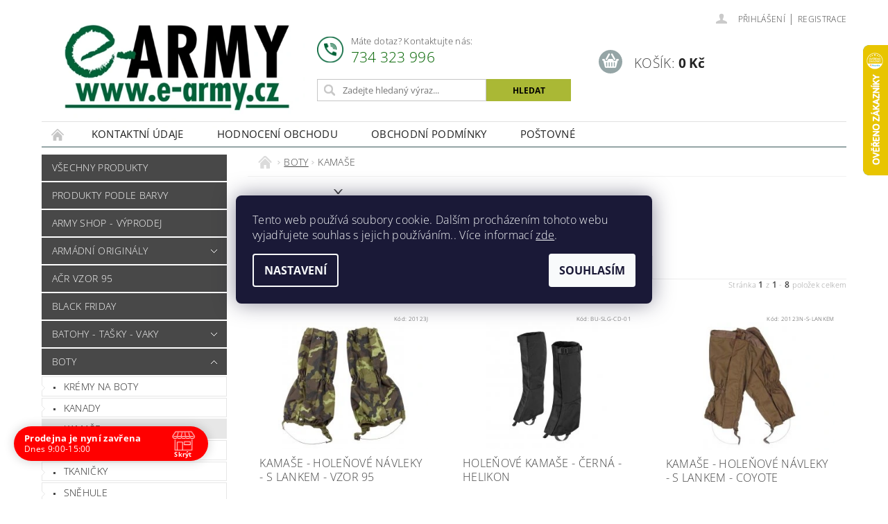

--- FILE ---
content_type: text/html; charset=utf-8
request_url: https://www.e-army.cz/kamase/
body_size: 26359
content:
<!DOCTYPE html>
<html id="css" xml:lang='cs' lang='cs' class="external-fonts-loaded">
    <head>
        <link rel="preconnect" href="https://cdn.myshoptet.com" /><link rel="dns-prefetch" href="https://cdn.myshoptet.com" /><link rel="preload" href="https://cdn.myshoptet.com/prj/dist/master/cms/libs/jquery/jquery-1.11.3.min.js" as="script" />        <script>
dataLayer = [];
dataLayer.push({'shoptet' : {
    "pageId": 1073,
    "pageType": "category",
    "currency": "CZK",
    "currencyInfo": {
        "decimalSeparator": ",",
        "exchangeRate": 1,
        "priceDecimalPlaces": 2,
        "symbol": "K\u010d",
        "symbolLeft": 0,
        "thousandSeparator": " "
    },
    "language": "cs",
    "projectId": 574986,
    "category": {
        "guid": "9cf06022-e417-11ed-9d93-664bf65c3b8e",
        "path": "BOTY | KAMA\u0160E",
        "parentCategoryGuid": "549ae098-e414-11ed-ae89-2a468233c620"
    },
    "cartInfo": {
        "id": null,
        "freeShipping": false,
        "freeShippingFrom": 2399,
        "leftToFreeGift": {
            "formattedPrice": "0 K\u010d",
            "priceLeft": 0
        },
        "freeGift": false,
        "leftToFreeShipping": {
            "priceLeft": 2399,
            "dependOnRegion": 0,
            "formattedPrice": "2 399 K\u010d"
        },
        "discountCoupon": [],
        "getNoBillingShippingPrice": {
            "withoutVat": 0,
            "vat": 0,
            "withVat": 0
        },
        "cartItems": [],
        "taxMode": "ORDINARY"
    },
    "cart": [],
    "customer": {
        "priceRatio": 1,
        "priceListId": 1,
        "groupId": null,
        "registered": false,
        "mainAccount": false
    }
}});
dataLayer.push({'cookie_consent' : {
    "marketing": "denied",
    "analytics": "denied"
}});
document.addEventListener('DOMContentLoaded', function() {
    shoptet.consent.onAccept(function(agreements) {
        if (agreements.length == 0) {
            return;
        }
        dataLayer.push({
            'cookie_consent' : {
                'marketing' : (agreements.includes(shoptet.config.cookiesConsentOptPersonalisation)
                    ? 'granted' : 'denied'),
                'analytics': (agreements.includes(shoptet.config.cookiesConsentOptAnalytics)
                    ? 'granted' : 'denied')
            },
            'event': 'cookie_consent'
        });
    });
});
</script>

<!-- Google Tag Manager -->
<script>(function(w,d,s,l,i){w[l]=w[l]||[];w[l].push({'gtm.start':
new Date().getTime(),event:'gtm.js'});var f=d.getElementsByTagName(s)[0],
j=d.createElement(s),dl=l!='dataLayer'?'&l='+l:'';j.async=true;j.src=
'https://www.googletagmanager.com/gtm.js?id='+i+dl;f.parentNode.insertBefore(j,f);
})(window,document,'script','dataLayer','GTM-PDBFZN64');</script>
<!-- End Google Tag Manager -->


        <meta http-equiv="content-type" content="text/html; charset=utf-8" />
        <title>KAMAŠE - E-ARMY.cz</title>

        <meta name="viewport" content="width=device-width, initial-scale=1.0" />
        <meta name="format-detection" content="telephone=no" />

        
            <meta property="og:type" content="website"><meta property="og:site_name" content="e-army.cz"><meta property="og:url" content="https://www.e-army.cz/kamase/"><meta property="og:title" content="KAMAŠE - E-ARMY.cz"><meta name="author" content="E-ARMY.cz"><meta name="web_author" content="Shoptet.cz"><meta name="dcterms.rightsHolder" content="www.e-army.cz"><meta name="robots" content="index,follow"><meta property="og:image" content="https://cdn.myshoptet.com/usr/www.e-army.cz/user/front_images/ogImage/hp.jpg?t=1768857057"><meta property="og:description" content="KAMAŠE, E-ARMY.cz"><meta name="description" content="KAMAŠE, E-ARMY.cz"><meta name="google-site-verification" content="O7FgQqVnWgrs4mK-a94mOcrYcVCKXsTdv-O1kNVAaZg">
        


        
        <noscript>
            <style media="screen">
                #category-filter-hover {
                    display: block !important;
                }
            </style>
        </noscript>
        
    <link href="https://cdn.myshoptet.com/prj/dist/master/cms/templates/frontend_templates/shared/css/font-face/open-sans.css" rel="stylesheet"><link href="https://cdn.myshoptet.com/prj/dist/master/shop/dist/font-shoptet-04.css.7d79974e5b4cdb582ad8.css" rel="stylesheet">    <script>
        var oldBrowser = false;
    </script>
    <!--[if lt IE 9]>
        <script src="https://cdnjs.cloudflare.com/ajax/libs/html5shiv/3.7.3/html5shiv.js"></script>
        <script>
            var oldBrowser = '<strong>Upozornění!</strong> Používáte zastaralý prohlížeč, který již není podporován. Prosím <a href="https://www.whatismybrowser.com/" target="_blank" rel="nofollow">aktualizujte svůj prohlížeč</a> a zvyšte své UX.';
        </script>
    <![endif]-->

        <style>:root {--color-primary: #484848;--color-primary-h: 0;--color-primary-s: 0%;--color-primary-l: 28%;--color-primary-hover: #484848;--color-primary-hover-h: 0;--color-primary-hover-s: 0%;--color-primary-hover-l: 28%;--color-secondary: #95a5a6;--color-secondary-h: 184;--color-secondary-s: 9%;--color-secondary-l: 62%;--color-secondary-hover: #7f8c8d;--color-secondary-hover-h: 184;--color-secondary-hover-s: 6%;--color-secondary-hover-l: 53%;--color-tertiary: #000000;--color-tertiary-h: 0;--color-tertiary-s: 0%;--color-tertiary-l: 0%;--color-tertiary-hover: #000000;--color-tertiary-hover-h: 0;--color-tertiary-hover-s: 0%;--color-tertiary-hover-l: 0%;--color-header-background: #ffffff;--template-font: "Open Sans";--template-headings-font: "Open Sans";--header-background-url: url("https://cdn.myshoptet.com/prj/dist/master/cms/img/common/header_backgrounds/04-blue.png");--cookies-notice-background: #1A1937;--cookies-notice-color: #F8FAFB;--cookies-notice-button-hover: #f5f5f5;--cookies-notice-link-hover: #27263f;--templates-update-management-preview-mode-content: "Náhled aktualizací šablony je aktivní pro váš prohlížeč."}</style>

        <style>:root {--logo-x-position: 10px;--logo-y-position: 10px;--front-image-x-position: 319px;--front-image-y-position: 0px;}</style>

        <link href="https://cdn.myshoptet.com/prj/dist/master/shop/dist/main-04.css.55ec9317567af1708cb4.css" rel="stylesheet" media="screen" />

        <link rel="stylesheet" href="https://cdn.myshoptet.com/prj/dist/master/cms/templates/frontend_templates/_/css/print.css" media="print" />
                            <link rel="shortcut icon" href="/favicon.ico" type="image/x-icon" />
                                    <link rel="canonical" href="https://www.e-army.cz/kamase/" />
        
        
        
            <script>
        var _hwq = _hwq || [];
        _hwq.push(['setKey', 'ADA6620A9A0A7C98AF3943F007DE8B46']);
        _hwq.push(['setTopPos', '0']);
        _hwq.push(['showWidget', '22']);
        (function() {
            var ho = document.createElement('script');
            ho.src = 'https://cz.im9.cz/direct/i/gjs.php?n=wdgt&sak=ADA6620A9A0A7C98AF3943F007DE8B46';
            var s = document.getElementsByTagName('script')[0]; s.parentNode.insertBefore(ho, s);
        })();
    </script>

                
                    
                <script>var shoptet = shoptet || {};shoptet.abilities = {"about":{"generation":2,"id":"04"},"config":{"category":{"product":{"image_size":"detail_alt_1"}},"navigation_breakpoint":991,"number_of_active_related_products":2,"product_slider":{"autoplay":false,"autoplay_speed":3000,"loop":true,"navigation":true,"pagination":true,"shadow_size":0}},"elements":{"recapitulation_in_checkout":true},"feature":{"directional_thumbnails":false,"extended_ajax_cart":false,"extended_search_whisperer":false,"fixed_header":false,"images_in_menu":false,"product_slider":false,"simple_ajax_cart":true,"smart_labels":false,"tabs_accordion":false,"tabs_responsive":false,"top_navigation_menu":false,"user_action_fullscreen":false}};shoptet.design = {"template":{"name":"Pop","colorVariant":"Sapphire"},"layout":{"homepage":"catalog3","subPage":"catalog3","productDetail":"catalog4"},"colorScheme":{"conversionColor":"#95a5a6","conversionColorHover":"#7f8c8d","color1":"#484848","color2":"#484848","color3":"#000000","color4":"#000000"},"fonts":{"heading":"Open Sans","text":"Open Sans"},"header":{"backgroundImage":"https:\/\/www.e-army.czcms\/img\/common\/header_backgrounds\/04-blue.png","image":null,"logo":"https:\/\/www.e-army.czuser\/logos\/bez_na__zvu11.jpg","color":"#ffffff"},"background":{"enabled":false,"color":null,"image":null}};shoptet.config = {};shoptet.events = {};shoptet.runtime = {};shoptet.content = shoptet.content || {};shoptet.updates = {};shoptet.messages = [];shoptet.messages['lightboxImg'] = "Obrázek";shoptet.messages['lightboxOf'] = "z";shoptet.messages['more'] = "Více";shoptet.messages['cancel'] = "Zrušit";shoptet.messages['removedItem'] = "Položka byla odstraněna z košíku.";shoptet.messages['discountCouponWarning'] = "Zapomněli jste uplatnit slevový kupón. Pro pokračování jej uplatněte pomocí tlačítka vedle vstupního pole, nebo jej smažte.";shoptet.messages['charsNeeded'] = "Prosím, použijte minimálně 3 znaky!";shoptet.messages['invalidCompanyId'] = "Neplané IČ, povoleny jsou pouze číslice";shoptet.messages['needHelp'] = "Potřebujete pomoc?";shoptet.messages['showContacts'] = "Zobrazit kontakty";shoptet.messages['hideContacts'] = "Skrýt kontakty";shoptet.messages['ajaxError'] = "Došlo k chybě; obnovte prosím stránku a zkuste to znovu.";shoptet.messages['variantWarning'] = "Zvolte prosím variantu produktu.";shoptet.messages['chooseVariant'] = "Zvolte variantu";shoptet.messages['unavailableVariant'] = "Tato varianta není dostupná a není možné ji objednat.";shoptet.messages['withVat'] = "včetně DPH";shoptet.messages['withoutVat'] = "bez DPH";shoptet.messages['toCart'] = "Do košíku";shoptet.messages['emptyCart'] = "Prázdný košík";shoptet.messages['change'] = "Změnit";shoptet.messages['chosenBranch'] = "Zvolená pobočka";shoptet.messages['validatorRequired'] = "Povinné pole";shoptet.messages['validatorEmail'] = "Prosím vložte platnou e-mailovou adresu";shoptet.messages['validatorUrl'] = "Prosím vložte platnou URL adresu";shoptet.messages['validatorDate'] = "Prosím vložte platné datum";shoptet.messages['validatorNumber'] = "Vložte číslo";shoptet.messages['validatorDigits'] = "Prosím vložte pouze číslice";shoptet.messages['validatorCheckbox'] = "Zadejte prosím všechna povinná pole";shoptet.messages['validatorConsent'] = "Bez souhlasu nelze odeslat.";shoptet.messages['validatorPassword'] = "Hesla se neshodují";shoptet.messages['validatorInvalidPhoneNumber'] = "Vyplňte prosím platné telefonní číslo bez předvolby.";shoptet.messages['validatorInvalidPhoneNumberSuggestedRegion'] = "Neplatné číslo — navržený region: %1";shoptet.messages['validatorInvalidCompanyId'] = "Neplatné IČ, musí být ve tvaru jako %1";shoptet.messages['validatorFullName'] = "Nezapomněli jste příjmení?";shoptet.messages['validatorHouseNumber'] = "Prosím zadejte správné číslo domu";shoptet.messages['validatorZipCode'] = "Zadané PSČ neodpovídá zvolené zemi";shoptet.messages['validatorShortPhoneNumber'] = "Telefonní číslo musí mít min. 8 znaků";shoptet.messages['choose-personal-collection'] = "Prosím vyberte místo doručení u osobního odběru, není zvoleno.";shoptet.messages['choose-external-shipping'] = "Upřesněte prosím vybraný způsob dopravy";shoptet.messages['choose-ceska-posta'] = "Pobočka České Pošty není určena, zvolte prosím některou";shoptet.messages['choose-hupostPostaPont'] = "Pobočka Maďarské pošty není vybrána, zvolte prosím nějakou";shoptet.messages['choose-postSk'] = "Pobočka Slovenské pošty není zvolena, vyberte prosím některou";shoptet.messages['choose-ulozenka'] = "Pobočka Uloženky nebyla zvolena, prosím vyberte některou";shoptet.messages['choose-zasilkovna'] = "Pobočka Zásilkovny nebyla zvolena, prosím vyberte některou";shoptet.messages['choose-ppl-cz'] = "Pobočka PPL ParcelShop nebyla vybrána, vyberte prosím jednu";shoptet.messages['choose-glsCz'] = "Pobočka GLS ParcelShop nebyla zvolena, prosím vyberte některou";shoptet.messages['choose-dpd-cz'] = "Ani jedna z poboček služby DPD Parcel Shop nebyla zvolená, prosím vyberte si jednu z možností.";shoptet.messages['watchdogType'] = "Je zapotřebí vybrat jednu z možností u sledování produktu.";shoptet.messages['watchdog-consent-required'] = "Musíte zaškrtnout všechny povinné souhlasy";shoptet.messages['watchdogEmailEmpty'] = "Prosím vyplňte e-mail";shoptet.messages['privacyPolicy'] = 'Musíte souhlasit s ochranou osobních údajů';shoptet.messages['amountChanged'] = '(množství bylo změněno)';shoptet.messages['unavailableCombination'] = 'Není k dispozici v této kombinaci';shoptet.messages['specifyShippingMethod'] = 'Upřesněte dopravu';shoptet.messages['PIScountryOptionMoreBanks'] = 'Možnost platby z %1 bank';shoptet.messages['PIScountryOptionOneBank'] = 'Možnost platby z 1 banky';shoptet.messages['PIScurrencyInfoCZK'] = 'V měně CZK lze zaplatit pouze prostřednictvím českých bank.';shoptet.messages['PIScurrencyInfoHUF'] = 'V měně HUF lze zaplatit pouze prostřednictvím maďarských bank.';shoptet.messages['validatorVatIdWaiting'] = "Ověřujeme";shoptet.messages['validatorVatIdValid'] = "Ověřeno";shoptet.messages['validatorVatIdInvalid'] = "DIČ se nepodařilo ověřit, i přesto můžete objednávku dokončit";shoptet.messages['validatorVatIdInvalidOrderForbid'] = "Zadané DIČ nelze nyní ověřit, protože služba ověřování je dočasně nedostupná. Zkuste opakovat zadání později, nebo DIČ vymažte s vaši objednávku dokončete v režimu OSS. Případně kontaktujte prodejce.";shoptet.messages['validatorVatIdInvalidOssRegime'] = "Zadané DIČ nemůže být ověřeno, protože služba ověřování je dočasně nedostupná. Vaše objednávka bude dokončena v režimu OSS. Případně kontaktujte prodejce.";shoptet.messages['previous'] = "Předchozí";shoptet.messages['next'] = "Následující";shoptet.messages['close'] = "Zavřít";shoptet.messages['imageWithoutAlt'] = "Tento obrázek nemá popisek";shoptet.messages['newQuantity'] = "Nové množství:";shoptet.messages['currentQuantity'] = "Aktuální množství:";shoptet.messages['quantityRange'] = "Prosím vložte číslo v rozmezí %1 a %2";shoptet.messages['skipped'] = "Přeskočeno";shoptet.messages.validator = {};shoptet.messages.validator.nameRequired = "Zadejte jméno a příjmení.";shoptet.messages.validator.emailRequired = "Zadejte e-mailovou adresu (např. jan.novak@example.com).";shoptet.messages.validator.phoneRequired = "Zadejte telefonní číslo.";shoptet.messages.validator.messageRequired = "Napište komentář.";shoptet.messages.validator.descriptionRequired = shoptet.messages.validator.messageRequired;shoptet.messages.validator.captchaRequired = "Vyplňte bezpečnostní kontrolu.";shoptet.messages.validator.consentsRequired = "Potvrďte svůj souhlas.";shoptet.messages.validator.scoreRequired = "Zadejte počet hvězdiček.";shoptet.messages.validator.passwordRequired = "Zadejte heslo, které bude obsahovat min. 4 znaky.";shoptet.messages.validator.passwordAgainRequired = shoptet.messages.validator.passwordRequired;shoptet.messages.validator.currentPasswordRequired = shoptet.messages.validator.passwordRequired;shoptet.messages.validator.birthdateRequired = "Zadejte datum narození.";shoptet.messages.validator.billFullNameRequired = "Zadejte jméno a příjmení.";shoptet.messages.validator.deliveryFullNameRequired = shoptet.messages.validator.billFullNameRequired;shoptet.messages.validator.billStreetRequired = "Zadejte název ulice.";shoptet.messages.validator.deliveryStreetRequired = shoptet.messages.validator.billStreetRequired;shoptet.messages.validator.billHouseNumberRequired = "Zadejte číslo domu.";shoptet.messages.validator.deliveryHouseNumberRequired = shoptet.messages.validator.billHouseNumberRequired;shoptet.messages.validator.billZipRequired = "Zadejte PSČ.";shoptet.messages.validator.deliveryZipRequired = shoptet.messages.validator.billZipRequired;shoptet.messages.validator.billCityRequired = "Zadejte název města.";shoptet.messages.validator.deliveryCityRequired = shoptet.messages.validator.billCityRequired;shoptet.messages.validator.companyIdRequired = "Zadejte IČ.";shoptet.messages.validator.vatIdRequired = "Zadejte DIČ.";shoptet.messages.validator.billCompanyRequired = "Zadejte název společnosti.";shoptet.messages['loading'] = "Načítám…";shoptet.messages['stillLoading'] = "Stále načítám…";shoptet.messages['loadingFailed'] = "Načtení se nezdařilo. Zkuste to znovu.";shoptet.messages['productsSorted'] = "Produkty seřazeny.";shoptet.messages['formLoadingFailed'] = "Formulář se nepodařilo načíst. Zkuste to prosím znovu.";shoptet.messages.moreInfo = "Více informací";shoptet.config.showAdvancedOrder = true;shoptet.config.orderingProcess = {active: false,step: false};shoptet.config.documentsRounding = '3';shoptet.config.documentPriceDecimalPlaces = '2';shoptet.config.thousandSeparator = ' ';shoptet.config.decSeparator = ',';shoptet.config.decPlaces = '2';shoptet.config.decPlacesSystemDefault = '2';shoptet.config.currencySymbol = 'Kč';shoptet.config.currencySymbolLeft = '0';shoptet.config.defaultVatIncluded = 1;shoptet.config.defaultProductMaxAmount = 9999;shoptet.config.inStockAvailabilityId = -1;shoptet.config.defaultProductMaxAmount = 9999;shoptet.config.inStockAvailabilityId = -1;shoptet.config.cartActionUrl = '/action/Cart';shoptet.config.advancedOrderUrl = '/action/Cart/GetExtendedOrder/';shoptet.config.cartContentUrl = '/action/Cart/GetCartContent/';shoptet.config.stockAmountUrl = '/action/ProductStockAmount/';shoptet.config.addToCartUrl = '/action/Cart/addCartItem/';shoptet.config.removeFromCartUrl = '/action/Cart/deleteCartItem/';shoptet.config.updateCartUrl = '/action/Cart/setCartItemAmount/';shoptet.config.addDiscountCouponUrl = '/action/Cart/addDiscountCoupon/';shoptet.config.setSelectedGiftUrl = '/action/Cart/setSelectedGift/';shoptet.config.rateProduct = '/action/ProductDetail/RateProduct/';shoptet.config.customerDataUrl = '/action/OrderingProcess/step2CustomerAjax/';shoptet.config.registerUrl = '/registrace/';shoptet.config.agreementCookieName = 'site-agreement';shoptet.config.cookiesConsentUrl = '/action/CustomerCookieConsent/';shoptet.config.cookiesConsentIsActive = 1;shoptet.config.cookiesConsentOptAnalytics = 'analytics';shoptet.config.cookiesConsentOptPersonalisation = 'personalisation';shoptet.config.cookiesConsentOptNone = 'none';shoptet.config.cookiesConsentRefuseDuration = 7;shoptet.config.cookiesConsentName = 'CookiesConsent';shoptet.config.agreementCookieExpire = 400;shoptet.config.cookiesConsentSettingsUrl = '/cookies-settings/';shoptet.config.fonts = {"google":{"attributes":"300,400,600,700,900:latin-ext","families":["Open Sans"],"urls":["https:\/\/cdn.myshoptet.com\/prj\/dist\/master\/cms\/templates\/frontend_templates\/shared\/css\/font-face\/open-sans.css"]},"custom":{"families":["shoptet"],"urls":["https:\/\/cdn.myshoptet.com\/prj\/dist\/master\/shop\/dist\/font-shoptet-04.css.7d79974e5b4cdb582ad8.css"]}};shoptet.config.mobileHeaderVersion = '1';shoptet.config.fbCAPIEnabled = true;shoptet.config.fbPixelEnabled = true;shoptet.config.fbCAPIUrl = '/action/FacebookCAPI/';shoptet.content.regexp = /strana-[0-9]+[\/]/g;shoptet.content.colorboxHeader = '<div class="colorbox-html-content">';shoptet.content.colorboxFooter = '</div>';shoptet.customer = {};shoptet.csrf = shoptet.csrf || {};shoptet.csrf.token = 'csrf_QIdKFUP33da00b4c76927033';shoptet.csrf.invalidTokenModal = '<div><h2>Přihlaste se prosím znovu</h2><p>Omlouváme se, ale Váš CSRF token pravděpodobně vypršel. Abychom mohli udržet Vaši bezpečnost na co největší úrovni potřebujeme, abyste se znovu přihlásili.</p><p>Děkujeme za pochopení.</p><div><a href="/login/?backTo=%2Fkamase%2F">Přihlášení</a></div></div> ';shoptet.csrf.formsSelector = 'csrf-enabled';shoptet.csrf.submitListener = true;shoptet.csrf.validateURL = '/action/ValidateCSRFToken/Index/';shoptet.csrf.refreshURL = '/action/RefreshCSRFTokenNew/Index/';shoptet.csrf.enabled = false;shoptet.config.googleAnalytics ||= {};shoptet.config.googleAnalytics.isGa4Enabled = true;shoptet.config.googleAnalytics.route ||= {};shoptet.config.googleAnalytics.route.ua = "UA";shoptet.config.googleAnalytics.route.ga4 = "GA4";shoptet.config.ums_a11y_category_page = true;shoptet.config.discussion_rating_forms = false;shoptet.config.ums_forms_redesign = false;shoptet.config.showPriceWithoutVat = '';shoptet.config.ums_a11y_login = false;</script>
        <script src="https://cdn.myshoptet.com/prj/dist/master/cms/libs/jquery/jquery-1.11.3.min.js"></script><script src="https://cdn.myshoptet.com/prj/dist/master/cms/libs/jquery/jquery-migrate-1.4.1.min.js"></script><script src="https://cdn.myshoptet.com/prj/dist/master/cms/libs/jquery/jquery-ui-1.8.24.min.js"></script>
    <script src="https://cdn.myshoptet.com/prj/dist/master/shop/dist/main-04.js.cd0f12ca7fcb266dd765.js"></script>
<script src="https://cdn.myshoptet.com/prj/dist/master/shop/dist/shared-2g.js.aa13ef3ecca51cd89ec5.js"></script><script src="https://cdn.myshoptet.com/prj/dist/master/cms/libs/jqueryui/i18n/datepicker-cs.js"></script><script>if (window.self !== window.top) {const script = document.createElement('script');script.type = 'module';script.src = "https://cdn.myshoptet.com/prj/dist/master/shop/dist/editorPreview.js.e7168e827271d1c16a1d.js";document.body.appendChild(script);}</script>        <script>
            jQuery.extend(jQuery.cybergenicsFormValidator.messages, {
                required: "Povinné pole",
                email: "Prosím vložte platnou e-mailovou adresu",
                url: "Prosím vložte platnou URL adresu",
                date: "Prosím vložte platné datum",
                number: "Vložte číslo",
                digits: "Prosím vložte pouze číslice",
                checkbox: "Zadejte prosím všechna povinná pole",
                validatorConsent: "Bez souhlasu nelze odeslat.",
                password: "Hesla se neshodují",
                invalidPhoneNumber: "Vyplňte prosím platné telefonní číslo bez předvolby.",
                invalidCompanyId: 'Nevalidní IČ, musí mít přesně 8 čísel (před kratší IČ lze dát nuly)',
                fullName: "Nezapomněli jste příjmení?",
                zipCode: "Zadané PSČ neodpovídá zvolené zemi",
                houseNumber: "Prosím zadejte správné číslo domu",
                shortPhoneNumber: "Telefonní číslo musí mít min. 8 znaků",
                privacyPolicy: "Musíte souhlasit s ochranou osobních údajů"
            });
        </script>
                                    
                
        
        <!-- User include -->
                <!-- api 473(125) html code header -->

                <style>
                    #order-billing-methods .radio-wrapper[data-guid="81ef02b5-d985-11ef-9344-f62a9e19e24e"]:not(.cgapplepay), #order-billing-methods .radio-wrapper[data-guid="81faa6e7-d985-11ef-9344-f62a9e19e24e"]:not(.cggooglepay) {
                        display: none;
                    }
                </style>
                <script type="text/javascript">
                    document.addEventListener('DOMContentLoaded', function() {
                        if (getShoptetDataLayer('pageType') === 'billingAndShipping') {
                            
                try {
                    if (window.ApplePaySession && window.ApplePaySession.canMakePayments()) {
                        
                        if (document.querySelector('#order-billing-methods .radio-wrapper[data-guid="81ef02b5-d985-11ef-9344-f62a9e19e24e"]')) {
                            document.querySelector('#order-billing-methods .radio-wrapper[data-guid="81ef02b5-d985-11ef-9344-f62a9e19e24e"]').classList.add('cgapplepay');
                        }
                        
                    }
                } catch (err) {} 
            
                            
                const cgBaseCardPaymentMethod = {
                        type: 'CARD',
                        parameters: {
                            allowedAuthMethods: ["PAN_ONLY", "CRYPTOGRAM_3DS"],
                            allowedCardNetworks: [/*"AMEX", "DISCOVER", "INTERAC", "JCB",*/ "MASTERCARD", "VISA"]
                        }
                };
                
                function cgLoadScript(src, callback)
                {
                    var s,
                        r,
                        t;
                    r = false;
                    s = document.createElement('script');
                    s.type = 'text/javascript';
                    s.src = src;
                    s.onload = s.onreadystatechange = function() {
                        if ( !r && (!this.readyState || this.readyState == 'complete') )
                        {
                            r = true;
                            callback();
                        }
                    };
                    t = document.getElementsByTagName('script')[0];
                    t.parentNode.insertBefore(s, t);
                } 
                
                function cgGetGoogleIsReadyToPayRequest() {
                    return Object.assign(
                        {},
                        {
                            apiVersion: 2,
                            apiVersionMinor: 0
                        },
                        {
                            allowedPaymentMethods: [cgBaseCardPaymentMethod]
                        }
                    );
                }

                function onCgGooglePayLoaded() {
                    let paymentsClient = new google.payments.api.PaymentsClient({environment: 'PRODUCTION'});
                    paymentsClient.isReadyToPay(cgGetGoogleIsReadyToPayRequest()).then(function(response) {
                        if (response.result) {
                            
                        if (document.querySelector('#order-billing-methods .radio-wrapper[data-guid="81faa6e7-d985-11ef-9344-f62a9e19e24e"]')) {
                            document.querySelector('#order-billing-methods .radio-wrapper[data-guid="81faa6e7-d985-11ef-9344-f62a9e19e24e"]').classList.add('cggooglepay');
                        }
                        	 	 	 	 	 
                        }
                    })
                    .catch(function(err) {});
                }
                
                cgLoadScript('https://pay.google.com/gp/p/js/pay.js', onCgGooglePayLoaded);
            
                        }
                    });
                </script> 
                
<!-- api 690(337) html code header -->
<script>var ophWidgetData={"lang":"cs","link":"","logo":true,"turnOff":false,"expanded":true,"lunchShow":false,"checkHoliday":true,"showNextWeek":true,"showWidgetStart":"00:00","showWidgetEnd":"23:59","beforeOpenStore":0,"beforeCloseStore":0,"openingHours":[{"day":1,"openHour":"09:00","closeHour":"15:00","openPause":"","closePause":"","closed":false,"staticHourText":""},{"day":2,"openHour":"09:00","closeHour":"15:00","openPause":"","closePause":"","closed":false,"staticHourText":""},{"day":3,"openHour":"09:00","closeHour":"15:00","openPause":"","closePause":"","closed":false,"staticHourText":""},{"day":4,"openHour":"09:00","closeHour":"16:00","openPause":"","closePause":"","closed":false,"staticHourText":""},{"day":5,"openHour":"09:00","closeHour":"15:00","openPause":"","closePause":"","closed":true,"staticHourText":""},{"day":6,"openHour":"","closeHour":"","openPause":"","closePause":"","closed":true,"staticHourText":""},{"day":7,"openHour":"","closeHour":"","openPause":"","closePause":"","closed":true,"staticHourText":""}],"excludes":[{"date":"2025-12-24","openHour":"","closeHour":"","openPause":"","closePause":"","closed":true,"text":"INVENTURA"},{"date":"2025-12-25","openHour":"","closeHour":"","openPause":"","closePause":"","closed":true,"text":"INVENTURA"},{"date":"2025-12-26","openHour":"","closeHour":"","openPause":"","closePause":"","closed":true,"text":"INVENTURA"},{"date":"2025-12-29","openHour":"","closeHour":"","openPause":"","closePause":"","closed":true,"text":"INVENTURA"},{"date":"2025-12-30","openHour":"","closeHour":"","openPause":"","closePause":"","closed":true,"text":"INVENTURA"},{"date":"2025-12-31","openHour":"","closeHour":"","openPause":"","closePause":"","closed":true,"text":"INVENTURA"},{"date":"2026-01-01","openHour":"","closeHour":"","openPause":"","closePause":"","closed":true,"text":"INVENTURA"},{"date":"2026-01-02","openHour":"","closeHour":"","openPause":"","closePause":"","closed":true,"text":"INVENTURA"}],"holidayList":["01-01","01-05","08-05","05-07","06-07","28-09","28-10","17-11","24-12","25-12","26-12"],"todayLongFormat":false,"logoFilemanager":"","colors":{"bg_header_color":"","bg_logo_color":"","bg_title_color":"","bg_preopen_color":"#80ff00","bg_open_color":"#00ff00","bg_pause_color":"#ff9800","bg_preclose_color":"#ff6f00","bg_close_color":"#ff0000","color_exception_day":"#e94b4b"},"address":"","icon":"icon-01","bottomPosition":0,"showDetailOnExpand":true,"disableDetail":false,"disableDetailTable":false,"hideOnMobile":false,"hideOnCheckout":false,"weekTurnOff":[],"directPosition":"ltr"}</script>
<!-- service 690(337) html code header -->
<link href="https://cdn.myshoptet.com/usr/mcore.myshoptet.com/user/documents/upload/addon01/ophWidget.min.css?v=1.6.9" rel="stylesheet" />


<!-- service 1526(1137) html code header -->
<style>
.adulto-cz {
    padding-top: 15px;
    padding-bottom: 15px;
}
</style>
<!-- project html code header -->
<!--Font Awesome icons-->
<link rel="stylesheet" href="https://cdnjs.cloudflare.com/ajax/libs/font-awesome/4.7.0/css/font-awesome.css" integrity="sha512-5A8nwdMOWrSz20fDsjczgUidUBR8liPYU+WymTZP1lmY9G6Oc7HlZv156XqnsgNUzTyMefFTcsFH/tnJE/+xBg==" crossorigin="anonymous" referrerpolicy="no-referrer" />
<!-- Google Tag Manager -->

<script>(function(w,d,s,l,i){w[l]=w[l]||[];w[l].push({'gtm.start':

new Date().getTime(),event:'gtm.js'});var f=d.getElementsByTagName(s)[0],

j=d.createElement(s),dl=l!='dataLayer'?'&l='+l:'';j.async=true;j.src=

'https://www.googletagmanager.com/gtm.js?id='+i+dl;f.parentNode.insertBefore(j,f);

})(window,document,'script','dataLayer','GTM-MK64SPR');</script>

<!-- End Google Tag Manager -->

<!-- Google Tag Manager (noscript) -->

<noscript><iframe src="https://www.googletagmanager.com/ns.html?id=GTM-MK64SPR"

height="0" width="0" style="display:none;visibility:hidden"></iframe></noscript>

<!-- End Google Tag Manager (noscript) -->



<!-- Facebook Pixel Code -->

<script>

  !function(f,b,e,v,n,t,s)

  {if(f.fbq)return;n=f.fbq=function(){n.callMethod?

  n.callMethod.apply(n,arguments):n.queue.push(arguments)};

  if(!f._fbq)f._fbq=n;n.push=n;n.loaded=!0;n.version='2.0';

  n.queue=[];t=b.createElement(e);t.async=!0;

  t.src=v;s=b.getElementsByTagName(e)[0];

  s.parentNode.insertBefore(t,s)}(window, document,'script',

  'https://connect.facebook.net/en_US/fbevents.js');

  fbq('init', '2049165618446042');

  fbq('track', 'PageView');

</script>

<noscript><img height="1" width="1" style="display:none"

  src="https://www.facebook.com/tr?id=2049165618446042&ev=PageView&noscript=1"

/></noscript>

<!-- End Facebook Pixel Code -->

<!--Styl-->
<link rel="stylesheet" type="text/css" href="/user/documents/upload/style.css" />
<style>
	.custom-footer__banner8{text-align: center;}
  .heurekaReviews{ text-align: center; margin-bottom: 3rem; }
  .heurekaReviews__area { text-align: left; }
  .heurekaReviews__btn{ padding: .5rem 1rem; color: white; text-decoration: none; background: black; transition: .5s ease-in-out; }
  .heurekaReviews__btn:hover{ color: white; background: #484848; }
  footer .hide-for-small-only, .hide-for-small-up, .hide-for-small, .hide-for-small-down, .show-for-medium-only, .show-for-medium-up, .show-for-medium, .hide-for-medium-down, .show-for-large-only, .show-for-large-up, .show-for-large, .hide-for-large-down, .show-for-xlarge-only, .show-for-xlarge-up, .show-for-xxlarge-only, .show-for-xxlarge-up{
  	display: inline-block !important;
  }
  #footer-in .footer-row-element:not(.banner), #footer-in .banner img{display: inline-block !important;margin-bottom: 1rem;}
/*VP */
main#content-in>div.h2-wrapper>h2 {
    text-transform: none;
}
  
</style>

<style>
.faq-answer {
  font-size: 16px !important;
  color: var(--color-primary);
  background-color: #fafafa;
  border: 1px solid #fafafa;
  border-radius: 4px;
  margin-top: 10px;
  padding: 10px;
  display: none;
}
.faq-answer h2,
.faq-answer h3 {
  font-size: 24px !important;
  font-weight: 500;
  color: #444;
  text-transform: none;
  letter-spacing: 0;
  margin: 1rem 0 1rem;
}
.faq-answer a,
.faq-answer p,
.faq-answer ul,
.faq-answer li {
  font-size: 16px !important;
  font-weight: 400;
  color: #333;
  line-height: 1.5rem;
  text-transform: none;
  letter-spacing: 0;
  padding-bottom: 10px;
}
.faq-answer a {
  color: #fff;
  text-decoration: underline;
}

.faq .faq-question {
  position: relative;
  cursor: pointer;
  display: flex;
  align-items: center;
  background: #aab835;
  border: 1px solid #aab835;
  margin-bottom: 1rem;
  padding: 10px;
}

.faq .faq-question h3 {
  font-family: "Roboto", sans-serif !important;
  font-size: 14px;
  font-weight: bold;
  text-transform: math-auto;
  margin: 0;
  padding: 5px;
}

.faq .faq-toggle {
  font-size: 26px;
  font-weight: 500;
  color: #fff;
  background: var(--color-primary);
  border-radius: 2px;
  width: 50px;
  height: 50px;
  position: absolute;
  top: 0;
  left: auto;
  right: 0;
  display: flex;
  justify-content: center;
  align-items: center;
}

.faq-item.open .faq-answer {
  display: block;
  animation: slideDown 0.3s ease-out;
}

@keyframes slideDown {
  from {
    max-height: 0;
    opacity: 0;
  }
  to {
    max-height: 500px;
    opacity: 1;
  }
}
</style>

<!-- Štefan Mazáň -->
<style>
.search-whisperer-description-availability {
	display: none;
}
</style>

        <!-- /User include -->
                                <!-- Global site tag (gtag.js) - Google Analytics -->
    <script async src="https://www.googletagmanager.com/gtag/js?id=G-M5G8CP23GQ"></script>
    <script>
        
        window.dataLayer = window.dataLayer || [];
        function gtag(){dataLayer.push(arguments);}
        

                    console.debug('default consent data');

            gtag('consent', 'default', {"ad_storage":"denied","analytics_storage":"denied","ad_user_data":"denied","ad_personalization":"denied","wait_for_update":500});
            dataLayer.push({
                'event': 'default_consent'
            });
        
        gtag('js', new Date());

                gtag('config', 'UA-6211940-1', { 'groups': "UA" });
        
                gtag('config', 'G-M5G8CP23GQ', {"groups":"GA4","send_page_view":false,"content_group":"category","currency":"CZK","page_language":"cs"});
        
                gtag('config', 'AW-1038410308', {"allow_enhanced_conversions":true});
        
        
        
        
        
                    gtag('event', 'page_view', {"send_to":"GA4","page_language":"cs","content_group":"category","currency":"CZK"});
        
        
        
        
        
        
        
        
        
        
        
        
        
        document.addEventListener('DOMContentLoaded', function() {
            if (typeof shoptet.tracking !== 'undefined') {
                for (var id in shoptet.tracking.bannersList) {
                    gtag('event', 'view_promotion', {
                        "send_to": "UA",
                        "promotions": [
                            {
                                "id": shoptet.tracking.bannersList[id].id,
                                "name": shoptet.tracking.bannersList[id].name,
                                "position": shoptet.tracking.bannersList[id].position
                            }
                        ]
                    });
                }
            }

            shoptet.consent.onAccept(function(agreements) {
                if (agreements.length !== 0) {
                    console.debug('gtag consent accept');
                    var gtagConsentPayload =  {
                        'ad_storage': agreements.includes(shoptet.config.cookiesConsentOptPersonalisation)
                            ? 'granted' : 'denied',
                        'analytics_storage': agreements.includes(shoptet.config.cookiesConsentOptAnalytics)
                            ? 'granted' : 'denied',
                                                                                                'ad_user_data': agreements.includes(shoptet.config.cookiesConsentOptPersonalisation)
                            ? 'granted' : 'denied',
                        'ad_personalization': agreements.includes(shoptet.config.cookiesConsentOptPersonalisation)
                            ? 'granted' : 'denied',
                        };
                    console.debug('update consent data', gtagConsentPayload);
                    gtag('consent', 'update', gtagConsentPayload);
                    dataLayer.push(
                        { 'event': 'update_consent' }
                    );
                }
            });
        });
    </script>

                <!-- Facebook Pixel Code -->
<script type="text/plain" data-cookiecategory="analytics">
!function(f,b,e,v,n,t,s){if(f.fbq)return;n=f.fbq=function(){n.callMethod?
            n.callMethod.apply(n,arguments):n.queue.push(arguments)};if(!f._fbq)f._fbq=n;
            n.push=n;n.loaded=!0;n.version='2.0';n.queue=[];t=b.createElement(e);t.async=!0;
            t.src=v;s=b.getElementsByTagName(e)[0];s.parentNode.insertBefore(t,s)}(window,
            document,'script','//connect.facebook.net/en_US/fbevents.js');
$(document).ready(function(){
fbq('set', 'autoConfig', 'false', '214326495012341')
fbq("init", "214326495012341", {}, { agent:"plshoptet" });
fbq("track", "PageView",{}, {"eventID":"fe7e77780072e5ce1767e9e604361e13"});
window.dataLayer = window.dataLayer || [];
dataLayer.push({"fbpixel": "loaded","event": "fbloaded"});
fbq("track", "ViewCategory", {"content_name":"KAMA\u0160E","content_category":"KAMA\u0160E","content_ids":[],"content_type":"product"}, {"eventID":"fe7e77780072e5ce1767e9e604361e13"});
});
</script>
<noscript>
<img height="1" width="1" style="display:none" src="https://www.facebook.com/tr?id=214326495012341&ev=PageView&noscript=1"/>
</noscript>
<!-- End Facebook Pixel Code -->

                                                    </head>
        <body class="desktop id-1073 in-kamase template-04 type-category page-category ajax-add-to-cart">
        
        <div id="fb-root"></div>
        <script>
            window.fbAsyncInit = function() {
                FB.init({
//                    appId            : 'your-app-id',
                    autoLogAppEvents : true,
                    xfbml            : true,
                    version          : 'v19.0'
                });
            };
        </script>
        <script async defer crossorigin="anonymous" src="https://connect.facebook.net/cs_CZ/sdk.js"></script>
        
<!-- Google Tag Manager (noscript) -->
<noscript><iframe src="https://www.googletagmanager.com/ns.html?id=GTM-PDBFZN64"
height="0" width="0" style="display:none;visibility:hidden"></iframe></noscript>
<!-- End Google Tag Manager (noscript) -->


                
        
        <div id="main-wrapper">
            <div id="main-wrapper-in" class="large-12 medium-12 small-12">
                <div id="main" class="large-12 medium-12 small-12 row">

                    

                    <div id="header" class="large-12 medium-12 small-12 columns">
                        <header id="header-in" class="large-12 medium-12 small-12 clearfix">
                            
<div class="row">
    
                        <div class="large-4 medium-4 small-6 columns">
                        <a href="/" title="E-ARMY.cz" id="logo" data-testid="linkWebsiteLogo"><img src="https://cdn.myshoptet.com/usr/www.e-army.cz/user/logos/bez_na__zvu11.jpg" alt="E-ARMY.cz" /></a>
        </div>
    
    
        <div class="large-4 medium-4 small-12 columns">
                                                <div class="large-12 row collapse header-contacts">
                                                                                       <div class="large-12 tac medium-12 small-6 header-phone columns left">
                    <a href="tel:734323996" title="Telefon"><span>734 323 996</span></a>
                    </div>
                                            </div>
            
                        <div class="searchform large-12 medium-12 small-12" itemscope itemtype="https://schema.org/WebSite">
                <meta itemprop="headline" content="KAMAŠE"/>
<meta itemprop="url" content="https://www.e-army.cz"/>
        <meta itemprop="text" content="KAMAŠE, E-ARMY.cz"/>

                <form class="search-whisperer-wrap-v1 search-whisperer-wrap" action="/action/ProductSearch/prepareString/" method="post" itemprop="potentialAction" itemscope itemtype="https://schema.org/SearchAction" data-testid="searchForm">
                    <fieldset>
                        <meta itemprop="target" content="https://www.e-army.cz/vyhledavani/?string={string}"/>
                        <div class="large-8 medium-8 small-12 left">
                            <input type="hidden" name="language" value="cs" />
                            <input type="search" name="string" itemprop="query-input" class="s-word" placeholder="Zadejte hledaný výraz..." autocomplete="off" data-testid="searchInput" />
                        </div>
                        <div class="tar large-4 medium-4 small-2 left b-search-wrap">
                            <input type="submit" value="Hledat" class="b-search tiny button" data-testid="searchBtn" />
                        </div>
                        <div class="search-whisperer-container-js"></div>
                        <div class="search-notice large-12 medium-12 small-12" data-testid="searchMsg">Prosím, použijte minimálně 3 znaky!</div>
                    </fieldset>
                </form>
            </div>
        </div>
    
    
        <div class="large-4 medium-4 small-12 columns">
                        <div id="top-links" class="large-12 medium-12 small-12">
                <span class="responsive-mobile-visible responsive-all-hidden box-account-links-trigger-wrap">
                    <span class="box-account-links-trigger"></span>
                </span>
                <ul class="responsive-mobile-hidden box-account-links list-inline list-reset">
                    
                                                                                                                        <li>
                                        <a class="icon-account-login" href="/login/?backTo=%2Fkamase%2F" title="Přihlášení" data-testid="signin" rel="nofollow"><span>Přihlášení</span></a>
                                    </li>
                                    <li>
                                        <span class="responsive-mobile-hidden"> |</span>
                                        <a href="/registrace/" title="Registrace" data-testid="headerSignup" rel="nofollow">Registrace</a>
                                    </li>
                                                                                                        
                </ul>
            </div>
                        
                                            
                <div class="place-cart-here">
                    <div id="header-cart-wrapper" class="header-cart-wrapper menu-element-wrap">
    <a href="/kosik/" id="header-cart" class="header-cart" data-testid="headerCart" rel="nofollow">
        <span class="responsive-mobile-hidden">Košík:</span>
        
        <strong class="header-cart-price" data-testid="headerCartPrice">
            0 Kč
        </strong>
    </a>

    <div id="cart-recapitulation" class="cart-recapitulation menu-element-submenu align-right hover-hidden" data-testid="popupCartWidget">
                    <div class="cart-reca-single darken tac" data-testid="cartTitle">
                Váš nákupní košík je prázdný            </div>
            </div>
</div>
                </div>
                    </div>
    
</div>

             <nav id="menu" class="large-12 medium-12 small-12"><ul class="inline-list list-inline valign-top-inline left"><li class="first-line"><a href="/" id="a-home" data-testid="headerMenuItem">Úvodní stránka</a></li><li class="menu-item-29">
    <a href="/kontakt/" data-testid="headerMenuItem">
        Kontaktní údaje
    </a>
</li><li class="menu-item-1517">
    <a href="/hodnoceni/" data-testid="headerMenuItem">
        Hodnocení obchodu
    </a>
</li><li class="menu-item-39">
    <a href="/obchodni-podminky/" data-testid="headerMenuItem">
        Obchodní podmínky
    </a>
</li><li class="menu-item-external-28">
    <a href="https://www.e-army.cz/postovne/" data-testid="headerMenuItem">
        Poštovné
    </a>
</li></ul><div id="menu-helper-wrapper"><div id="menu-helper" data-testid="hamburgerMenu">&nbsp;</div><ul id="menu-helper-box"></ul></div></nav>

<script>
    $(document).ready(function() {
        checkSearchForm($('.searchform'), "Prosím, použijte minimálně 3 znaky!");
    });
    var userOptions = {
        carousel : {
            stepTimer : 5000,
            fadeTimer : 800
        }
    };
</script>

                        </header>
                    </div>
                    <div id="main-in" class="large-12 medium-12 small-12 columns">
                        <div id="main-in-in" class="large-12 medium-12 small-12">
                            
                            <div id="content" class="large-12 medium-12 small-12 row">
                                
                                                                            <aside id="column-l" class="large-3 medium-3 small-12 columns">
                                            <div id="column-l-in">
                                                                                                                                                    <div class="box-even">
                        
<div id="categories">
                        <div class="categories cat-01" id="cat-811">
                <div class="topic"><a href="/vsechny-produkty/">Všechny produkty</a></div>
        

    </div>
            <div class="categories cat-02" id="cat-1172">
                <div class="topic"><a href="/army-shop-vyprodej/">ARMY SHOP - VÝPRODEJ</a></div>
        

    </div>
            <div class="categories cat-01 expandable" id="cat-835">
                <div class="topic"><a href="/armadni-originaly/">ARMÁDNÍ ORIGINÁLY</a></div>
        
    <ul >
                    <li ><a href="/obleceni-2/" title="OBLEČENÍ">OBLEČENÍ</a>
            </li>                 <li ><a href="/na-spani-2/" title="NA SPANÍ">NA SPANÍ</a>
            </li>                 <li ><a href="/batohy-tasky/" title="BATOHY - TAŠKY">BATOHY - TAŠKY</a>
            </li>                 <li ><a href="/boty-sneznice/" title="BOTY - SNĚŽNICE">BOTY - SNĚŽNICE</a>
            </li>                 <li ><a href="/na-hlavu/" title="NA HLAVU">NA HLAVU</a>
            </li>                 <li ><a href="/do-deste/" title="DO DEŠTĚ">DO DEŠTĚ</a>
            </li>                 <li ><a href="/sumky-pouzdra/" title="SUMKY - POUZDRA">SUMKY - POUZDRA</a>
            </li>                 <li ><a href="/jidelni-potreby-2/" title="JÍDELNÍ POTŘEBY">JÍDELNÍ POTŘEBY</a>
            </li>                 <li ><a href="/opasky-treky-vesty/" title="OPASKY - TREKY - VESTY">OPASKY - TREKY - VESTY</a>
            </li>                 <li ><a href="/plynova-maska/" title="PLYNOVÁ MASKA">PLYNOVÁ MASKA</a>
            </li>                 <li ><a href="/satky-saly/" title="ŠÁTKY -  ŠÁLY">ŠÁTKY -  ŠÁLY</a>
            </li>                 <li ><a href="/stan-celta/" title="STAN - CELTA">STAN - CELTA</a>
            </li>                 <li ><a href="/naradi/" title="NÁŘADÍ">NÁŘADÍ</a>
            </li>                 <li ><a href="/rukavice-2/" title="RUKAVICE">RUKAVICE</a>
            </li>     </ul> 
    </div>
            <div class="categories cat-02" id="cat-826">
                <div class="topic"><a href="/acr-vzor-95/">AČR VZOR 95</a></div>
        

    </div>
            <div class="categories cat-01 expanded" id="cat-1522">
                <div class="topic"><a href="/black-fryday/" class="expanded">BLACK FRIDAY</a></div>
        

    </div>
            <div class="categories cat-02 expandable" id="cat-865">
                <div class="topic"><a href="/batohy-tasky-vaky/">BATOHY - TAŠKY - VAKY</a></div>
        
    <ul >
                    <li class="expandable"><a href="/batoh/" title="BATOH">BATOH</a>
            </li>                 <li ><a href="/taska/" title="TAŠKA">TAŠKA</a>
            </li>                 <li ><a href="/lodni-pytel/" title="LODNÍ PYTEL">LODNÍ PYTEL</a>
            </li>                 <li ><a href="/camel-bag/" title="CAMEL BAG">CAMEL BAG</a>
            </li>                 <li ><a href="/penezenka-dokladovka/" title="PENĚŽENKA - DOKLADOVKA">PENĚŽENKA - DOKLADOVKA</a>
            </li>                 <li ><a href="/pouzdro-na-krk/" title="POUZDRO NA KRK">POUZDRO NA KRK</a>
            </li>                 <li ><a href="/ledvinka/" title="LEDVINKA">LEDVINKA</a>
            </li>                 <li ><a href="/nepromokave-pouzdro/" title="NEPROMOKAVÉ POUZDRO">NEPROMOKAVÉ POUZDRO</a>
            </li>                 <li ><a href="/prevlek-na-batoh/" title="PŘEVLEK NA BATOH">PŘEVLEK NA BATOH</a>
            </li>                 <li ><a href="/organizer-velcro/" title="ORGANIZER VELCRO">ORGANIZER VELCRO</a>
            </li>     </ul> 
    </div>
            <div class="categories cat-01 expandable cat-active expanded" id="cat-947">
                <div class="topic"><a href="/boty/" class="expanded">BOTY</a></div>
        
    <ul class="expanded">
                    <li ><a href="/kremy-na-boty/" title="KRÉMY NA BOTY">KRÉMY NA BOTY</a>
            </li>                 <li ><a href="/kanady/" title="KANADY">KANADY</a>
            </li>                 <li class="active  expanded"><a href="/kamase/" title="KAMAŠE">KAMAŠE</a>
                            </li>                 <li ><a href="/ponozky/" title="PONOŽKY">PONOŽKY</a>
            </li>                 <li ><a href="/tkanicky/" title="TKANIČKY">TKANIČKY</a>
            </li>                 <li ><a href="/snehule/" title="SNĚHULE">SNĚHULE</a>
            </li>                 <li ><a href="/sneznice/" title="SNĚŽNICE">SNĚŽNICE</a>
            </li>                 <li ><a href="/nesmeky/" title="NESMEKY">NESMEKY</a>
            </li>                 <li ><a href="/impregnace/" title="IMPREGNACE">IMPREGNACE</a>
            </li>                 <li ><a href="/vlozky-do-bot/" title="VLOŽKY DO BOT">VLOŽKY DO BOT</a>
            </li>                 <li ><a href="/boty-lowa/" title="BOTY LOWA">BOTY LOWA</a>
            </li>     </ul> 
    </div>
            <div class="categories cat-02" id="cat-1070">
                <div class="topic"><a href="/darkove-poukazy/">DÁRKOVÉ POUKAZY</a></div>
        

    </div>
            <div class="categories cat-01" id="cat-1001">
                <div class="topic"><a href="/detske-maskace-obleceni/">DĚTSKÉ MASKÁČE - OBLEČENÍ</a></div>
        

    </div>
            <div class="categories cat-02 expandable" id="cat-802">
                <div class="topic"><a href="/kemping/">KEMPING</a></div>
        
    <ul >
                    <li class="expandable"><a href="/na-spani/" title="NA SPANÍ">NA SPANÍ</a>
            </li>                 <li class="expandable"><a href="/jidelni-potreby/" title="JÍDELNÍ POTŘEBY">JÍDELNÍ POTŘEBY</a>
            </li>                 <li ><a href="/hygiena/" title="HYGIENA">HYGIENA</a>
            </li>                 <li ><a href="/camel-bag-2/" title="CAMEL BAG">CAMEL BAG</a>
            </li>                 <li ><a href="/solarni-sprcha/" title="SOLÁRNÍ SPRCHA">SOLÁRNÍ SPRCHA</a>
            </li>                 <li ><a href="/podpalovace/" title="PODPALOVAČE">PODPALOVAČE</a>
            </li>                 <li ><a href="/zapalovace-sirky/" title="ZAPALOVAČE - SIRKY">ZAPALOVAČE - SIRKY</a>
            </li>                 <li ><a href="/varice/" title="VAŘIČE">VAŘIČE</a>
            </li>                 <li ><a href="/palivo/" title="PALIVO">PALIVO</a>
            </li>                 <li ><a href="/rucnik/" title="RUČNÍK">RUČNÍK</a>
            </li>                 <li ><a href="/uprava-vody/" title="ÚPRAVA VODY">ÚPRAVA VODY</a>
            </li>                 <li ><a href="/repelent/" title="REPELENT">REPELENT</a>
            </li>                 <li ><a href="/adventure-menu-hotove-jidlo/" title="ADVENTURE MENU  Hotové jídlo">ADVENTURE MENU  Hotové jídlo</a>
            </li>                 <li ><a href="/expres-menu-hotove-jidlo/" title="EXPRES MENU Hotové jídlo">EXPRES MENU Hotové jídlo</a>
            </li>     </ul> 
    </div>
            <div class="categories cat-01" id="cat-1295">
                <div class="topic"><a href="/maskacove-povleceni/">MASKÁČOVÉ POVLEČENÍ</a></div>
        

    </div>
            <div class="categories cat-02 expandable" id="cat-829">
                <div class="topic"><a href="/obleceni/">OBLEČENÍ</a></div>
        
    <ul >
                    <li ><a href="/kosile/" title="KOŠILE">KOŠILE</a>
            </li>                 <li ><a href="/fleece-bunda-mikina/" title="FLEECE, BUNDA, MIKINA">FLEECE, BUNDA, MIKINA</a>
            </li>                 <li class="expandable"><a href="/pokryvky-hlavy/" title="POKRÝVKY HLAVY">POKRÝVKY HLAVY</a>
            </li>                 <li class="expandable"><a href="/opasky-ksandy/" title="OPASKY, KŠANDY">OPASKY, KŠANDY</a>
            </li>                 <li ><a href="/bluzy/" title="BLŮZY">BLŮZY</a>
            </li>                 <li ><a href="/triko-dlouhy-rukav/" title="TRIKO DLOUHÝ RUKÁV">TRIKO DLOUHÝ RUKÁV</a>
            </li>                 <li ><a href="/namornicke-tricko/" title="NÁMOŘNICKÉ TRIČKO">NÁMOŘNICKÉ TRIČKO</a>
            </li>                 <li ><a href="/panske-kratasy/" title="PÁNSKÉ KRAŤASY">PÁNSKÉ KRAŤASY</a>
            </li>                 <li ><a href="/ponco/" title="PONČO">PONČO</a>
            </li>                 <li ><a href="/hejkal-maskovaci-odev/" title="HEJKAL - MASKOVACÍ ODĚV">HEJKAL - MASKOVACÍ ODĚV</a>
            </li>                 <li ><a href="/kalhoty-kapsace/" title="KALHOTY - KAPSÁČE">KALHOTY - KAPSÁČE</a>
            </li>                 <li ><a href="/rukavice/" title="RUKAVICE">RUKAVICE</a>
            </li>                 <li class="expandable"><a href="/triko-kratky-rukav/" title="TRIKO KRÁTKÝ RUKÁV">TRIKO KRÁTKÝ RUKÁV</a>
            </li>                 <li ><a href="/vesta-panska/" title="VESTA PÁNSKÁ">VESTA PÁNSKÁ</a>
            </li>                 <li ><a href="/svetry/" title="SVETRY">SVETRY</a>
            </li>                 <li class="expandable"><a href="/satky-bandany-baracuda/" title="ŠÁTKY, BANDÁNY, BARACUDA">ŠÁTKY, BANDÁNY, BARACUDA</a>
            </li>                 <li ><a href="/bundy/" title="BUNDY">BUNDY</a>
            </li>                 <li ><a href="/maskacove-komplety/" title="MASKÁČOVÉ KOMPLETY">MASKÁČOVÉ KOMPLETY</a>
            </li>                 <li ><a href="/spodni-pradlo/" title="SPODNÍ PRÁDLO">SPODNÍ PRÁDLO</a>
            </li>                 <li ><a href="/tilka/" title="TÍLKA">TÍLKA</a>
            </li>                 <li ><a href="/funkcni-pradlo/" title="FUNKČNÍ PRÁDLO">FUNKČNÍ PRÁDLO</a>
            </li>                 <li ><a href="/damske-maskace/" title="DÁMSKÉ MASKÁČE">DÁMSKÉ MASKÁČE</a>
            </li>                 <li ><a href="/kombineza/" title="KOMBINÉZA">KOMBINÉZA</a>
            </li>                 <li ><a href="/praci-prostredek/" title="PRACÍ PROSTŘEDEK">PRACÍ PROSTŘEDEK</a>
            </li>     </ul> 
    </div>
            <div class="categories cat-01 expandable" id="cat-814">
                <div class="topic"><a href="/vlajky-nasivky/">VLAJKY - NÁŠIVKY</a></div>
        
    <ul >
                    <li ><a href="/krevni-skupina/" title="KREVNÍ SKUPINA">KREVNÍ SKUPINA</a>
            </li>                 <li ><a href="/vlajky/" title="VLAJKY">VLAJKY</a>
            </li>                 <li ><a href="/vojenske-nasivky/" title="VOJENSKÉ NÁŠIVKY">VOJENSKÉ NÁŠIVKY</a>
            </li>                 <li ><a href="/vojenske-odznaky/" title="VOJENSKÉ ODZNAKY">VOJENSKÉ ODZNAKY</a>
            </li>     </ul> 
    </div>
            <div class="categories cat-02 expandable" id="cat-859">
                <div class="topic"><a href="/vybaveni/">VYBAVENÍ</a></div>
        
    <ul >
                    <li ><a href="/sumky/" title="SUMKY">SUMKY</a>
            </li>                 <li ><a href="/obranny-sprej/" title="OBRANNÝ SPREJ, POUZDRO">OBRANNÝ SPREJ, POUZDRO</a>
            </li>                 <li class="expandable"><a href="/sebeobrana/" title="SEBEOBRANA">SEBEOBRANA</a>
            </li>                 <li ><a href="/pistolova-pouzdra/" title="PISTOLOVÁ POUZDRA">PISTOLOVÁ POUZDRA</a>
            </li>                 <li ><a href="/padakova-snura/" title="PADÁKOVÁ SŇŮRA">PADÁKOVÁ SŇŮRA</a>
            </li>                 <li class="expandable"><a href="/noze-bodaky-multitool/" title="NOŽE - BODÁKY - MULTITOOL">NOŽE - BODÁKY - MULTITOOL</a>
            </li>                 <li ><a href="/kpz/" title="KPZ">KPZ</a>
            </li>                 <li ><a href="/chranice/" title="CHRÁNIČE">CHRÁNIČE</a>
            </li>                 <li ><a href="/lepici-pasky/" title="LEPÍCÍ PÁSKY">LEPÍCÍ PÁSKY</a>
            </li>                 <li ><a href="/lopatky-sekery-krumpace/" title="LOPATKY, SEKERY, KRUMPÁČE">LOPATKY, SEKERY, KRUMPÁČE</a>
            </li>                 <li ><a href="/kompasy-dalekohledy/" title="KOMPASY, DALEKOHLEDY">KOMPASY, DALEKOHLEDY</a>
            </li>                 <li ><a href="/pouzdro-na-zbran/" title="POUZDRO NA ZBRAŇ">POUZDRO NA ZBRAŇ</a>
            </li>                 <li class="expandable"><a href="/helmy/" title="HELMY">HELMY</a>
            </li>                 <li ><a href="/plynova-maska-2/" title="PLYNOVÁ MASKA">PLYNOVÁ MASKA</a>
            </li>                 <li class="expandable"><a href="/airsoft/" title="AIRSOFT">AIRSOFT</a>
            </li>                 <li ><a href="/bryle-2/" title="BRÝLE">BRÝLE</a>
            </li>                 <li ><a href="/krabicka-box/" title="KRABIČKA - BOX">KRABIČKA - BOX</a>
            </li>                 <li ><a href="/takticka-vesta/" title="TAKTICKÁ VESTA">TAKTICKÁ VESTA</a>
            </li>                 <li ><a href="/ohrivace-tela/" title="OHŘÍVAČE TĚLA">OHŘÍVAČE TĚLA</a>
            </li>                 <li ><a href="/maskovaci-sit/" title="MASKOVACÍ SÍŤ">MASKOVACÍ SÍŤ</a>
            </li>                 <li ><a href="/zamek-na-zbran/" title="ZÁMEK NA ZBRAŇ">ZÁMEK NA ZBRAŇ</a>
            </li>                 <li class="expandable"><a href="/svitilny-celovky/" title="SVÍTILNY, ČELOVKY">SVÍTILNY, ČELOVKY</a>
            </li>                 <li ><a href="/karabina/" title="KARABINA">KARABINA</a>
            </li>                 <li ><a href="/kamuflaz/" title="KAMUFLÁŽ">KAMUFLÁŽ</a>
            </li>                 <li ><a href="/hodinky/" title="HODINKY">HODINKY</a>
            </li>                 <li ><a href="/popruhy/" title="POPRUHY">POPRUHY</a>
            </li>                 <li ><a href="/identifikacni-znamky/" title="IDENTIFIKAČNÍ ZNÁMKY">IDENTIFIKAČNÍ ZNÁMKY</a>
            </li>                 <li ><a href="/lekarnicka/" title="LÉKÁRNIČKA">LÉKÁRNIČKA</a>
            </li>                 <li ><a href="/ochranna-maska/" title="OCHRANNÁ MASKA">OCHRANNÁ MASKA</a>
            </li>                 <li ><a href="/popruh-na-zbran/" title="POPRUH NA ZBRAŇ">POPRUH NA ZBRAŇ</a>
            </li>                 <li ><a href="/barvy-na-zbrane/" title="BARVY NA ZBRANĚ">BARVY NA ZBRANĚ</a>
            </li>                 <li ><a href="/paracord/" title="PARACORD">PARACORD</a>
            </li>                 <li ><a href="/pro-preziti/" title="PRO PŘEŽITÍ">PRO PŘEŽITÍ</a>
            </li>                 <li ><a href="/zbrane-sport/" title="ZBRANĚ - SPORT">ZBRANĚ - SPORT</a>
            </li>                 <li ><a href="/diabolky/" title="DIABOLKY">DIABOLKY</a>
            </li>                 <li ><a href="/makety-zbrani/" title="MAKETY ZBRANÍ">MAKETY ZBRANÍ</a>
                            </li>     </ul> 
    </div>
        
                                    <div class="categories cat-02 expandable expanded" id="cat-manufacturers" data-testid="brandsList">
                
                <div class="topic"><a href="https://www.e-army.cz/znacka/" data-testid="brandsText">Značky</a></div>
                <ul class="expanded">
                                            <li>
                            <a href="/znacka/acr/" data-testid="brandName">AČR</a>
                        </li>
                                            <li>
                            <a href="/znacka/armadni-original/" data-testid="brandName">Armádní originál</a>
                        </li>
                                            <li>
                            <a href="/znacka/helikon/" data-testid="brandName">HELIKON</a>
                        </li>
                                            <li>
                            <a href="/znacka/lowa/" data-testid="brandName">LOWA</a>
                        </li>
                                            <li>
                            <a href="/znacka/m-f-h-nemecko/" data-testid="brandName">M.F.H. (Německo)</a>
                        </li>
                                            <li>
                            <a href="/znacka/marbles/" data-testid="brandName">Marbles</a>
                        </li>
                                            <li>
                            <a href="/znacka/mil-tec--nemecko-mlt/" data-testid="brandName">Mil-Tec (Německo) - MLT</a>
                        </li>
                                            <li>
                            <a href="/znacka/tac-maven/" data-testid="brandName">TAC MAVEN</a>
                        </li>
                                            <li>
                            <a href="/znacka/texar/" data-testid="brandName">Texar</a>
                        </li>
                                    </ul>
            </div>
            
</div>

                    </div>
                                                                                                                                                        <div class="box-odd">
                        <div class="box category-filters">                
                    
                    
                    
    
                
                    
    
                    
        
    <div id="filters-default-position" data-filters-default-position="left"></div>
    <div id="category-filter-wrapper" class="narrow-filters">

                    <div id="category-filter" class="valign-middle-block">
                
                                                                <div id="param-filter-left" class="large-3 medium-12 small-12 columns"><div><form action="/action/ProductsListing/setStockFilter/" method="post"><fieldset id="stock-filter"><div class="param-filter-single-cell large-12 medium-12 left"><label ><input data-url="https://www.e-army.cz/kamase/?stock=1" data-filter-id="1" data-filter-code="stock" type="checkbox" name="stock" value="1" />Na skladě</label><noscript><p class="tar"><input type="submit" value="OK" /></p></noscript><input type="hidden" name="referer" value="/kamase/" /></div></fieldset></form></div></div><div id="param-filter-center" class="large-6 medium-6 small-6 columns ">
    <div id="cat-price-filter" class="param-price-filter-wrap"><div id="slider-wrapper"><strong id="first-price"><span id="min">559</span> Kč</strong><div id="slider-range" class="param-price-filter"></div><strong id="last-price"><span id="max">1229</span>  Kč</strong><span id="currencyExchangeRate" class="noDisplay">1</span><span id="categoryMinValue" class="noDisplay">559</span><span id="categoryMaxValue" class="noDisplay">1229</span></div></div><form action="/action/ProductsListing/setPriceFilter/" method="post" id="price-filter-form"><fieldset id="price-filter"><input type="hidden" value="559" name="priceMin" id="price-value-min" /><input type="hidden" value="1229" name="priceMax" id="price-value-max" /><input type="hidden" name="referer" value="/kamase/" /><noscript><p class="tar"><input type="submit" value="OK" /></p></noscript></fieldset></form>
</div><div id="param-filter-right" class="large-3 medium-6 small-6 columns tar"><a href="#category-products-wrapper" title="Položek k zobrazení: 8" class="show-filter-button tiny button">Položek k zobrazení: <strong>8</strong></a></div>



                                    
            </div>
        
                    
                                                                            
                            
                    <div class="category-filter-manufacturers tac">
                        <a href="#" title="Filtr podle parametrů, vlastností a výrobců" id="param-filter-hover">Filtr podle parametrů, vlastností a výrobců
                            <span class="icon-arrow-down-after">&nbsp;</span>
                        </a>
                    </div>
                
            
            
                
                                                                <div id="category-filter-hover" class="noDisplay">    <div id="category-filter-hover-content">
        
                                        
    <div id="manufacturer-filter" class="param-filter-single"><form action="/action/productsListing/setManufacturerFilter/" method="post"><fieldset class="parametric-filter"><strong>Značky</strong><br /><div class="param-filter-single-cell large-3 medium-4 small-12"><label><input data-url="https://www.e-army.cz/kamase:helikon/" data-filter-id="helikon" data-filter-code="manufacturerId" type="checkbox" name="manufacturerId[]" id="manufacturerId[]helikon" value="helikon" />&nbsp;HELIKON&nbsp;<span class="parametric-filter-cell-count">(1)</span></label></div><div class="param-filter-single-cell large-3 medium-4 small-12"><label><input data-url="https://www.e-army.cz/kamase:m-f-h-nemecko/" data-filter-id="m-f-h-nemecko" data-filter-code="manufacturerId" type="checkbox" name="manufacturerId[]" id="manufacturerId[]m-f-h-nemecko" value="m-f-h-nemecko" />&nbsp;M.F.H. (Německo)&nbsp;<span class="parametric-filter-cell-count">(7)</span></label></div><noscript><p class="tar"><input type="submit" value="OK" /></p></noscript><input type="hidden" name="referer" value="/kamase/" /></fieldset></form></div>

            
                            
    <div class="param-filter-single param-filter-single-id-19"><form method="post"><fieldset class="parametric-filter"><strong>Barva</strong><br /><div class="param-filter-single-cell large-3 medium-4 small-6"><label ><input data-url="https://www.e-army.cz/kamase/?pv19=40" data-filter-id="19" data-filter-code="pv" type="checkbox" name="pv[]" id="pv[]40" value="Černá"  />&nbsp;Černá&nbsp;<span class="parametric-filter-cell-count">(3)</span></label></div><div class="param-filter-single-cell large-3 medium-4 small-6"><label ><input data-url="https://www.e-army.cz/kamase/?pv19=49" data-filter-id="19" data-filter-code="pv" type="checkbox" name="pv[]" id="pv[]49" value="Oliv"  />&nbsp;Oliv&nbsp;<span class="parametric-filter-cell-count">(1)</span></label></div><div class="param-filter-single-cell large-3 medium-4 small-6"><label ><input data-url="https://www.e-army.cz/kamase/?pv19=52" data-filter-id="19" data-filter-code="pv" type="checkbox" name="pv[]" id="pv[]52" value="vzor 95"  />&nbsp;vzor 95&nbsp;<span class="parametric-filter-cell-count">(1)</span></label></div><div class="param-filter-single-cell large-3 medium-4 small-6"><label ><input data-url="https://www.e-army.cz/kamase/?pv19=85" data-filter-id="19" data-filter-code="pv" type="checkbox" name="pv[]" id="pv[]85" value="Woodland"  />&nbsp;Woodland&nbsp;<span class="parametric-filter-cell-count">(1)</span></label></div><div class="param-filter-single-cell large-3 medium-4 small-6"><label ><input data-url="https://www.e-army.cz/kamase/?pv19=88" data-filter-id="19" data-filter-code="pv" type="checkbox" name="pv[]" id="pv[]88" value="Coyote"  />&nbsp;Coyote&nbsp;<span class="parametric-filter-cell-count">(1)</span></label></div><div class="param-filter-single-cell large-3 medium-4 small-6"><label ><input data-url="https://www.e-army.cz/kamase/?pv19=188" data-filter-id="19" data-filter-code="pv" type="checkbox" name="pv[]" id="pv[]188" value="Flecktarn"  />&nbsp;Flecktarn&nbsp;<span class="parametric-filter-cell-count">(1)</span></label></div><input type="hidden" name="referer" value="/kamase/" /></fieldset></form></div><noscript><p class="tar"><input type="submit" value="OK" /></p></noscript>

                    
    </div>


    
</div>
                                    
            
        
        
    </div>

    <script src="https://cdn.myshoptet.com/prj/dist/master/shop/dist/priceFilter.js.52a6694ae522a1038b31.js"></script>
    </div>
                    </div>
                                                                                                        </div>
                                        </aside>
                                                                    

                                
                                    <main id="content-in" class="large-9 medium-9 small-12 columns">

                                                                                                                                    <p id="navigation" itemscope itemtype="https://schema.org/BreadcrumbList">
                                                                                                        <span id="navigation-first" data-basetitle="E-ARMY.cz" itemprop="itemListElement" itemscope itemtype="https://schema.org/ListItem">
                    <a href="/" itemprop="item" class="navigation-home-icon">
                        &nbsp;<meta itemprop="name" content="Domů" />                    </a>
                    <meta itemprop="position" content="1" />
                    <span class="navigation-bullet">&nbsp;&rsaquo;&nbsp;</span>
                </span>
                                                        <span id="navigation-1" itemprop="itemListElement" itemscope itemtype="https://schema.org/ListItem">
                        <a href="/boty/" itemprop="item"><span itemprop="name">BOTY</span></a>
                        <meta itemprop="position" content="2" />
                        <span class="navigation-bullet">&nbsp;&rsaquo;&nbsp;</span>
                    </span>
                                                                            <span id="navigation-2" itemprop="itemListElement" itemscope itemtype="https://schema.org/ListItem">
                        <meta itemprop="item" content="https://www.e-army.cz/kamase/" />
                        <meta itemprop="position" content="3" />
                        <span itemprop="name" data-title="KAMAŠE">KAMAŠE</span>
                    </span>
                            </p>
                                                                                                                        


                                                                                    
    
        <h1>KAMAŠE</h1>
                

                <div class="clear">&nbsp;</div>

                                        
        <div id="filters-wrapper"></div>
            

                            <div id="category-tabs" class="row collapse">
    <form action="/action/ProductsListing/sortProducts/" method="post" class="large-10 medium-10 small-12 left">
        <input type="hidden" name="contentOrder" value="default">
        <fieldset>
            <input type="hidden" name="referer" value="/kamase/" />
                            <span class="tab-single active tiny button">
                    <label>
                        <input data-url="https://www.e-army.cz/kamase/?order=-date" type="radio" name="order" value="-date" checked /> Doporučujeme
                    </label>
                </span>
                            <span class="tab-single tiny button">
                    <label>
                        <input data-url="https://www.e-army.cz/kamase/?order=price" type="radio" name="order" value="price" /> Nejlevnější
                    </label>
                </span>
                            <span class="tab-single tiny button">
                    <label>
                        <input data-url="https://www.e-army.cz/kamase/?order=-price" type="radio" name="order" value="-price" /> Nejdražší
                    </label>
                </span>
                            <span class="tab-single tiny button">
                    <label>
                        <input data-url="https://www.e-army.cz/kamase/?order=bestseller" type="radio" name="order" value="bestseller" /> Nejprodávanější
                    </label>
                </span>
                            <span class="tab-single tiny button">
                    <label>
                        <input data-url="https://www.e-army.cz/kamase/?order=name" type="radio" name="order" value="name" /> Abecedně
                    </label>
                </span>
                    </fieldset>

        <noscript>
            <p class="tar">
                <input type="submit" value="OK" />
            </p>
        </noscript>
    </form>

    <div id="tab-pagi" class="large-2 medium-2 small-12 fr tar">
            </div>
</div>
<p class="tar pagination-category-tabs info-paging">
    <span class="responsive-mobile-hidden pagination-description-pages">Stránka <strong>1</strong> z <strong>1</strong> - </span>
    <span class="pagination-description-total"><strong>8</strong> položek celkem</span>
</p>
                        <div id="category-products-wrapper">
                            <ul class="products large-block-grid-3 medium-block-grid-2 small-block-grid-1" data-testid="productCards">
                        
            
        
    
        
                        
    <li class="product"
        data-micro="product" data-micro-product-id="15876" data-micro-identifier="2d457e72-5872-11ee-b76f-121fa48e15df" data-testid="productItem">
        <div class="columns">
            <div class="p-image">
        <a href="/kamase-holenove-navleky-s-lankem-vzor-95-2/">
        
        <img src="https://cdn.myshoptet.com/usr/www.e-army.cz/user/shop/detail_small/15876_20123j.jpg?650c2981"
            alt="20123J"
                        width="290"
            height="218"
            data-micro="image"
             />
    </a>
                                        <small class="product-code">Kód: <span data-micro="sku">20123J</span></small>
            </div>

<div class="p-info">
    <a href="/kamase-holenove-navleky-s-lankem-vzor-95-2/" class="p-name" data-micro="url">
        <span data-micro="name" data-testid="productCardName">Kamaše - holeňové návleky - s lankem - Vzor 95</span>
            </a>
        <form action="/action/Cart/addCartItem/" method="post" class="p-action csrf-enabled" data-testid="formProduct">
    <input type="hidden" name="language" value="cs" />
            <input type="hidden" name="priceId" value="36234" />
        <input type="hidden" name="productId" value="15876" />
        <fieldset>
            <div class="p-type-descr">
                                                                    <span class="p-cat-availability" style="color:#32cb00">
                            SKLADEM - EXPEDICE IHNED
                                </span>
                                                                    <span class="p-cat-manufacturer">Značka:
                            <span data-testid="productCardBrandName">M.F.H. (Německo)</span>
                        </span>
                                                                                            
            </div>
            <div class="p-detail large-12 medium-12 small-12">
                                                    <div class="shortDescription" data-micro="description" data-testid="productCardShortDescr">
                                                    Vojenské kamaše - holeňové návleky ✪ Zabrání proniknutí vlhkosti do bot a promočení nohavic ✪ e - ARMY: Army shop, který hledáte!
                                            </div>
                                                                            <p class="p-standard-price">
                                                        
                                                            
                                                        
                                                            
                        </p>
                                                </div>
            <div class="large-12 medium-12 small-12 product-cart-detail">
                <div class="row collapse">
                    
                                                    <div class="left large-7 medium-7 small-7">
                                                                                                                                <strong class="p-main-price" data-micro="offer"
    data-micro-price="659.00"
    data-micro-price-currency="CZK"
            data-micro-availability="https://schema.org/InStock"
    >
                                    <span class="p-det-main-price" data-testid="productCardPrice">
                                                                                                                            659 Kč
                                                                            </span>
                                </strong>
                                    

                            </div>
                            <div class="p-cart-button left tar large-5 medium-5 small-5">
                                                                                                                                            <span class="large-3 medium-3 small-3 field-text-wrap">
                                            <span class="show-tooltip add-pcs-tooltip js-add-pcs-tooltip" title="Není možné zakoupit více než 9999 ks." data-testid="tooltip"></span>
<span class="show-tooltip remove-pcs-tooltip js-remove-pcs-tooltip" title="Minimální množství, které lze zakoupit, je 1 ks." data-testid="tooltip"></span>

<input type="number" name="amount" value="1" data-decimals="0" data-min="1" data-max="9999" step="1" min="1" max="9999" class="amount pcs tac field-text-product field-text" autocomplete="off" data-testid="cartAmount" />
                                        </span>
                                        <span class="large-9 medium-9 small-9 b-cart button-cart-advanced-wrap button-success-wrap button-product-wrap button-wrap">
                                            <input type="submit" value="Do košíku" class="b-cart2 button-content-product button-content small button success" data-testid="buttonAddToCart"/>
                                        </span>
                                                                                                </div>
                        
                    
                </div>
            </div>
        </fieldset>
    </form>
</div>
        </div>
    </li>
        <li class="product"
        data-micro="product" data-micro-product-id="13079" data-micro-identifier="e0c6a61c-f655-11ed-97c0-2a468233c620" data-testid="productItem">
        <div class="columns">
            <div class="p-image">
        <a href="/holenove-kamase-cerna-helikon/">
        
        <img src="https://cdn.myshoptet.com/usr/www.e-army.cz/user/shop/detail_small/13079_holenove-kamase-cerna-helikon.jpg?64678f06"
            alt="Holeňové kamaše - Černá - Helikon"
                        width="290"
            height="218"
            data-micro="image"
             />
    </a>
                                        <small class="product-code">Kód: <span data-micro="sku">BU-SLG-CD-01</span></small>
            </div>

<div class="p-info">
    <a href="/holenove-kamase-cerna-helikon/" class="p-name" data-micro="url">
        <span data-micro="name" data-testid="productCardName">Holeňové kamaše - Černá - Helikon</span>
            </a>
        <form action="/action/Cart/addCartItem/" method="post" class="p-action csrf-enabled" data-testid="formProduct">
    <input type="hidden" name="language" value="cs" />
            <input type="hidden" name="priceId" value="29864" />
        <input type="hidden" name="productId" value="13079" />
        <fieldset>
            <div class="p-type-descr">
                                                                    <span class="p-cat-availability" style="color:#32cb00">
                            SKLADEM - EXPEDICE IHNED
                                </span>
                                                                    <span class="p-cat-manufacturer">Značka:
                            <span data-testid="productCardBrandName">HELIKON</span>
                        </span>
                                                                                            
            </div>
            <div class="p-detail large-12 medium-12 small-12">
                                                    <div class="shortDescription" data-micro="description" data-testid="productCardShortDescr">
                                                    Holeňové kamaše pro ochranu nohou, nohavic i částečně obuvi v nepříznivém počasí. Univerzální zadní vložky VersaStretch® umožňují dynamicky se přizpůsobit tělu na cestách.Jsme...
                                            </div>
                                                                            <p class="p-standard-price">
                                                        
                                                            
                                                        
                                                            
                        </p>
                                                </div>
            <div class="large-12 medium-12 small-12 product-cart-detail">
                <div class="row collapse">
                    
                                                    <div class="left large-7 medium-7 small-7">
                                                                                                                                <strong class="p-main-price" data-micro="offer"
    data-micro-price="1229.00"
    data-micro-price-currency="CZK"
            data-micro-availability="https://schema.org/InStock"
    >
                                    <span class="p-det-main-price" data-testid="productCardPrice">
                                                                                                                            1 229 Kč
                                                                            </span>
                                </strong>
                                    

                            </div>
                            <div class="p-cart-button left tar large-5 medium-5 small-5">
                                                                                                                                            <span class="large-3 medium-3 small-3 field-text-wrap">
                                            <span class="show-tooltip add-pcs-tooltip js-add-pcs-tooltip" title="Není možné zakoupit více než 9999 ks." data-testid="tooltip"></span>
<span class="show-tooltip remove-pcs-tooltip js-remove-pcs-tooltip" title="Minimální množství, které lze zakoupit, je 1 ks." data-testid="tooltip"></span>

<input type="number" name="amount" value="1" data-decimals="0" data-min="1" data-max="9999" step="1" min="1" max="9999" class="amount pcs tac field-text-product field-text" autocomplete="off" data-testid="cartAmount" />
                                        </span>
                                        <span class="large-9 medium-9 small-9 b-cart button-cart-advanced-wrap button-success-wrap button-product-wrap button-wrap">
                                            <input type="submit" value="Do košíku" class="b-cart2 button-content-product button-content small button success" data-testid="buttonAddToCart"/>
                                        </span>
                                                                                                </div>
                        
                    
                </div>
            </div>
        </fieldset>
    </form>
</div>
        </div>
    </li>
        <li class="product product-row-completed"
        data-micro="product" data-micro-product-id="10880" data-micro-identifier="a6568074-f655-11ed-bb3e-2a468233c620" data-testid="productItem">
        <div class="columns">
            <div class="p-image">
        <a href="/kamase-holenove-navleky-s-lankem-coyote/">
        
        <img src="https://cdn.myshoptet.com/usr/www.e-army.cz/user/shop/detail_small/10880_kamase-holenove-navleky-s-lankem-coyote.jpg?64678ea4"
            alt="Kamaše - holeňové návleky - s lankem - Coyote"
                        width="290"
            height="218"
            data-micro="image"
             />
    </a>
                                        <small class="product-code">Kód: <span data-micro="sku">20123N-S-LANKEM</span></small>
            </div>

<div class="p-info">
    <a href="/kamase-holenove-navleky-s-lankem-coyote/" class="p-name" data-micro="url">
        <span data-micro="name" data-testid="productCardName">Kamaše - holeňové návleky - s lankem - Coyote</span>
            </a>
        <form action="/action/Cart/addCartItem/" method="post" class="p-action csrf-enabled" data-testid="formProduct">
    <input type="hidden" name="language" value="cs" />
            <input type="hidden" name="priceId" value="24533" />
        <input type="hidden" name="productId" value="10880" />
        <fieldset>
            <div class="p-type-descr">
                                                                    <span class="p-cat-availability" style="color:#32cb00">
                            SKLADEM - EXPEDICE IHNED
                                </span>
                                                                    <span class="p-cat-manufacturer">Značka:
                            <span data-testid="productCardBrandName">M.F.H. (Německo)</span>
                        </span>
                                                                                            
            </div>
            <div class="p-detail large-12 medium-12 small-12">
                                                    <div class="shortDescription" data-micro="description" data-testid="productCardShortDescr">
                                                    Vojenské kamaše - holeňové návleky ✪ Zabrání proniknutí vlhkosti do bot a promočení nohavic ✪ e - ARMY: Army shop, který hledáte!
                                            </div>
                                                                            <p class="p-standard-price">
                                                        
                                                            
                                                        
                                                            
                        </p>
                                                </div>
            <div class="large-12 medium-12 small-12 product-cart-detail">
                <div class="row collapse">
                    
                                                    <div class="left large-7 medium-7 small-7">
                                                                                                                                <strong class="p-main-price" data-micro="offer"
    data-micro-price="659.00"
    data-micro-price-currency="CZK"
            data-micro-availability="https://schema.org/InStock"
    >
                                    <span class="p-det-main-price" data-testid="productCardPrice">
                                                                                                                            659 Kč
                                                                            </span>
                                </strong>
                                    

                            </div>
                            <div class="p-cart-button left tar large-5 medium-5 small-5">
                                                                                                                                            <span class="large-3 medium-3 small-3 field-text-wrap">
                                            <span class="show-tooltip add-pcs-tooltip js-add-pcs-tooltip" title="Není možné zakoupit více než 9999 ks." data-testid="tooltip"></span>
<span class="show-tooltip remove-pcs-tooltip js-remove-pcs-tooltip" title="Minimální množství, které lze zakoupit, je 1 ks." data-testid="tooltip"></span>

<input type="number" name="amount" value="1" data-decimals="0" data-min="1" data-max="9999" step="1" min="1" max="9999" class="amount pcs tac field-text-product field-text" autocomplete="off" data-testid="cartAmount" />
                                        </span>
                                        <span class="large-9 medium-9 small-9 b-cart button-cart-advanced-wrap button-success-wrap button-product-wrap button-wrap">
                                            <input type="submit" value="Do košíku" class="b-cart2 button-content-product button-content small button success" data-testid="buttonAddToCart"/>
                                        </span>
                                                                                                </div>
                        
                    
                </div>
            </div>
        </fieldset>
    </form>
</div>
        </div>
    </li>
        <li class="product"
        data-micro="product" data-micro-product-id="10400" data-micro-identifier="9a9bdd92-f655-11ed-85fc-2a468233c620" data-testid="productItem">
        <div class="columns">
            <div class="p-image">
        <a href="/kamase-holenove-navleky-s-lankem-oliv/">
        
        <img src="https://cdn.myshoptet.com/usr/www.e-army.cz/user/shop/detail_small/10400_kamase-holenove-navleky-s-lankem-oliv.jpg?64678e90"
            alt="Kamaše - holeňové návleky - s lankem - Oliv"
                        width="290"
            height="218"
            data-micro="image"
             />
    </a>
                                        <small class="product-code">Kód: <span data-micro="sku">20123B-S-LANKEM</span></small>
            </div>

<div class="p-info">
    <a href="/kamase-holenove-navleky-s-lankem-oliv/" class="p-name" data-micro="url">
        <span data-micro="name" data-testid="productCardName">Kamaše - holeňové návleky - s lankem - Oliv</span>
            </a>
        <form action="/action/Cart/addCartItem/" method="post" class="p-action csrf-enabled" data-testid="formProduct">
    <input type="hidden" name="language" value="cs" />
            <input type="hidden" name="priceId" value="23120" />
        <input type="hidden" name="productId" value="10400" />
        <fieldset>
            <div class="p-type-descr">
                                                                    <span class="p-cat-availability" style="color:#32cb00">
                            SKLADEM - EXPEDICE IHNED
                                </span>
                                                                    <span class="p-cat-manufacturer">Značka:
                            <span data-testid="productCardBrandName">M.F.H. (Německo)</span>
                        </span>
                                                                                            
            </div>
            <div class="p-detail large-12 medium-12 small-12">
                                                    <div class="shortDescription" data-micro="description" data-testid="productCardShortDescr">
                                                    Vojenské kamaše - holeňové návleky ✪ Zabrání proniknutí vlhkosti do bot a promočení nohavic ✪ e - ARMY: Army shop, který hledáte!
                                            </div>
                                                                            <p class="p-standard-price">
                                                        
                                                            
                                                        
                                                            
                        </p>
                                                </div>
            <div class="large-12 medium-12 small-12 product-cart-detail">
                <div class="row collapse">
                    
                                                    <div class="left large-7 medium-7 small-7">
                                                                                                                                <strong class="p-main-price" data-micro="offer"
    data-micro-price="659.00"
    data-micro-price-currency="CZK"
            data-micro-availability="https://schema.org/InStock"
    >
                                    <span class="p-det-main-price" data-testid="productCardPrice">
                                                                                                                            659 Kč
                                                                            </span>
                                </strong>
                                    

                            </div>
                            <div class="p-cart-button left tar large-5 medium-5 small-5">
                                                                                                                                            <span class="large-3 medium-3 small-3 field-text-wrap">
                                            <span class="show-tooltip add-pcs-tooltip js-add-pcs-tooltip" title="Není možné zakoupit více než 9999 ks." data-testid="tooltip"></span>
<span class="show-tooltip remove-pcs-tooltip js-remove-pcs-tooltip" title="Minimální množství, které lze zakoupit, je 1 ks." data-testid="tooltip"></span>

<input type="number" name="amount" value="1" data-decimals="0" data-min="1" data-max="9999" step="1" min="1" max="9999" class="amount pcs tac field-text-product field-text" autocomplete="off" data-testid="cartAmount" />
                                        </span>
                                        <span class="large-9 medium-9 small-9 b-cart button-cart-advanced-wrap button-success-wrap button-product-wrap button-wrap">
                                            <input type="submit" value="Do košíku" class="b-cart2 button-content-product button-content small button success" data-testid="buttonAddToCart"/>
                                        </span>
                                                                                                </div>
                        
                    
                </div>
            </div>
        </fieldset>
    </form>
</div>
        </div>
    </li>
        <li class="product"
        data-micro="product" data-micro-product-id="10394" data-micro-identifier="9a8872fc-f655-11ed-a39d-2a468233c620" data-testid="productItem">
        <div class="columns">
            <div class="p-image">
        <a href="/kamase-holenove-navleky-s-lankem-cerna/">
        
        <img src="https://cdn.myshoptet.com/usr/www.e-army.cz/user/shop/detail_small/10394_kamase-holenove-navleky-s-lankem-cerna.jpg?64678e90"
            alt="Kamaše - holeňové návleky - s lankem - Černá"
                        width="290"
            height="218"
            data-micro="image"
             />
    </a>
                                        <small class="product-code">Kód: <span data-micro="sku">20123A-S-LANKEM</span></small>
            </div>

<div class="p-info">
    <a href="/kamase-holenove-navleky-s-lankem-cerna/" class="p-name" data-micro="url">
        <span data-micro="name" data-testid="productCardName">Kamaše - holeňové návleky - s lankem - Černá</span>
            </a>
        <form action="/action/Cart/addCartItem/" method="post" class="p-action csrf-enabled" data-testid="formProduct">
    <input type="hidden" name="language" value="cs" />
            <input type="hidden" name="priceId" value="23114" />
        <input type="hidden" name="productId" value="10394" />
        <fieldset>
            <div class="p-type-descr">
                                                                    <span class="p-cat-availability" style="color:#32cb00">
                            SKLADEM - EXPEDICE IHNED
                                </span>
                                                                    <span class="p-cat-manufacturer">Značka:
                            <span data-testid="productCardBrandName">M.F.H. (Německo)</span>
                        </span>
                                                                                            
            </div>
            <div class="p-detail large-12 medium-12 small-12">
                                                    <div class="shortDescription" data-micro="description" data-testid="productCardShortDescr">
                                                    Vojenské kamaše - holeňové návleky ✪ Zabrání proniknutí vlhkosti do bot a promočení nohavic ✪ e - ARMY: Army shop, který hledáte!
                                            </div>
                                                                            <p class="p-standard-price">
                                                        
                                                            
                                                        
                                                            
                        </p>
                                                </div>
            <div class="large-12 medium-12 small-12 product-cart-detail">
                <div class="row collapse">
                    
                                                    <div class="left large-7 medium-7 small-7">
                                                                                                                                <strong class="p-main-price" data-micro="offer"
    data-micro-price="659.00"
    data-micro-price-currency="CZK"
            data-micro-availability="https://schema.org/InStock"
    >
                                    <span class="p-det-main-price" data-testid="productCardPrice">
                                                                                                                            659 Kč
                                                                            </span>
                                </strong>
                                    

                            </div>
                            <div class="p-cart-button left tar large-5 medium-5 small-5">
                                                                                                                                            <span class="large-3 medium-3 small-3 field-text-wrap">
                                            <span class="show-tooltip add-pcs-tooltip js-add-pcs-tooltip" title="Není možné zakoupit více než 9999 ks." data-testid="tooltip"></span>
<span class="show-tooltip remove-pcs-tooltip js-remove-pcs-tooltip" title="Minimální množství, které lze zakoupit, je 1 ks." data-testid="tooltip"></span>

<input type="number" name="amount" value="1" data-decimals="0" data-min="1" data-max="9999" step="1" min="1" max="9999" class="amount pcs tac field-text-product field-text" autocomplete="off" data-testid="cartAmount" />
                                        </span>
                                        <span class="large-9 medium-9 small-9 b-cart button-cart-advanced-wrap button-success-wrap button-product-wrap button-wrap">
                                            <input type="submit" value="Do košíku" class="b-cart2 button-content-product button-content small button success" data-testid="buttonAddToCart"/>
                                        </span>
                                                                                                </div>
                        
                    
                </div>
            </div>
        </fieldset>
    </form>
</div>
        </div>
    </li>
        <li class="product product-row-completed"
        data-micro="product" data-micro-product-id="10106" data-micro-identifier="93e952f4-f655-11ed-8a27-2a468233c620" data-testid="productItem">
        <div class="columns">
            <div class="p-image">
        <a href="/kamase-gore-tex-woodland/">
        
        <img src="https://cdn.myshoptet.com/usr/www.e-army.cz/user/shop/detail_small/10106_kamase-gore-tex-woodland.jpg?64678e85"
            alt="Kamaše Gore-Tex - Woodland"
                        width="290"
            height="218"
            data-micro="image"
             />
    </a>
                                        <small class="product-code">Kód: <span data-micro="sku">20147</span></small>
            </div>

<div class="p-info">
    <a href="/kamase-gore-tex-woodland/" class="p-name" data-micro="url">
        <span data-micro="name" data-testid="productCardName">Kamaše Gore-Tex - Woodland</span>
            </a>
        <form action="/action/Cart/addCartItem/" method="post" class="p-action csrf-enabled" data-testid="formProduct">
    <input type="hidden" name="language" value="cs" />
            <input type="hidden" name="priceId" value="22562" />
        <input type="hidden" name="productId" value="10106" />
        <fieldset>
            <div class="p-type-descr">
                                                                    <span class="p-cat-availability" style="color:#32cb00">
                            SKLADEM - EXPEDICE IHNED
                                </span>
                                                                    <span class="p-cat-manufacturer">Značka:
                            <span data-testid="productCardBrandName">M.F.H. (Německo)</span>
                        </span>
                                                                                            
            </div>
            <div class="p-detail large-12 medium-12 small-12">
                                                    <div class="shortDescription" data-micro="description" data-testid="productCardShortDescr">
                                                    Vojenské kamaše ✪ Zabrání proniknutí vlhkosti do bot a promočení nohavic ✪ e - ARMY: Army shop, který hledáte!
                                            </div>
                                                                            <p class="p-standard-price">
                                                        
                                                            
                                                        
                                                            
                        </p>
                                                </div>
            <div class="large-12 medium-12 small-12 product-cart-detail">
                <div class="row collapse">
                    
                                                    <div class="left large-7 medium-7 small-7">
                                                                                                                                <strong class="p-main-price" data-micro="offer"
    data-micro-price="609.00"
    data-micro-price-currency="CZK"
            data-micro-availability="https://schema.org/InStock"
    >
                                    <span class="p-det-main-price" data-testid="productCardPrice">
                                                                                                                            609 Kč
                                                                            </span>
                                </strong>
                                    

                            </div>
                            <div class="p-cart-button left tar large-5 medium-5 small-5">
                                                                                                                                            <span class="large-3 medium-3 small-3 field-text-wrap">
                                            <span class="show-tooltip add-pcs-tooltip js-add-pcs-tooltip" title="Není možné zakoupit více než 9999 ks." data-testid="tooltip"></span>
<span class="show-tooltip remove-pcs-tooltip js-remove-pcs-tooltip" title="Minimální množství, které lze zakoupit, je 1 ks." data-testid="tooltip"></span>

<input type="number" name="amount" value="1" data-decimals="0" data-min="1" data-max="9999" step="1" min="1" max="9999" class="amount pcs tac field-text-product field-text" autocomplete="off" data-testid="cartAmount" />
                                        </span>
                                        <span class="large-9 medium-9 small-9 b-cart button-cart-advanced-wrap button-success-wrap button-product-wrap button-wrap">
                                            <input type="submit" value="Do košíku" class="b-cart2 button-content-product button-content small button success" data-testid="buttonAddToCart"/>
                                        </span>
                                                                                                </div>
                        
                    
                </div>
            </div>
        </fieldset>
    </form>
</div>
        </div>
    </li>
        <li class="product"
        data-micro="product" data-micro-product-id="8990" data-micro-identifier="78c7a872-f655-11ed-9dd3-2a468233c620" data-testid="productItem">
        <div class="columns">
            <div class="p-image">
        <a href="/kamase-holenove-navleky-cerna/">
        
        <img src="https://cdn.myshoptet.com/usr/www.e-army.cz/user/shop/detail_small/8990_kamase-holenove-navleky-cerna.jpg?64678e57"
            alt="Kamaše - holeňové návleky - Černá"
                        width="290"
            height="218"
            data-micro="image"
             />
    </a>
                                        <small class="product-code">Kód: <span data-micro="sku">NE-20143A</span></small>
            </div>

<div class="p-info">
    <a href="/kamase-holenove-navleky-cerna/" class="p-name" data-micro="url">
        <span data-micro="name" data-testid="productCardName">Kamaše - holeňové návleky - Černá</span>
            </a>
        <form action="/action/Cart/addCartItem/" method="post" class="p-action csrf-enabled" data-testid="formProduct">
    <input type="hidden" name="language" value="cs" />
            <input type="hidden" name="priceId" value="20405" />
        <input type="hidden" name="productId" value="8990" />
        <fieldset>
            <div class="p-type-descr">
                                                                    <span class="p-cat-availability" style="color:#32cb00">
                            SKLADEM - EXPEDICE IHNED
                                </span>
                                                                    <span class="p-cat-manufacturer">Značka:
                            <span data-testid="productCardBrandName">M.F.H. (Německo)</span>
                        </span>
                                                                                            
            </div>
            <div class="p-detail large-12 medium-12 small-12">
                                                    <div class="shortDescription" data-micro="description" data-testid="productCardShortDescr">
                                                    Vojenské kamaše - holeňové návleky ✪ Zabrání proniknutí vlhkosti do bot a promočení nohavic ✪ e - ARMY: Army shop, který hledáte!
                                            </div>
                                                                            <p class="p-standard-price">
                                                        
                                                            
                                                        
                                                            
                        </p>
                                                </div>
            <div class="large-12 medium-12 small-12 product-cart-detail">
                <div class="row collapse">
                    
                                                    <div class="left large-7 medium-7 small-7">
                                                                                                                                <strong class="p-main-price" data-micro="offer"
    data-micro-price="559.00"
    data-micro-price-currency="CZK"
            data-micro-availability="https://schema.org/InStock"
    >
                                    <span class="p-det-main-price" data-testid="productCardPrice">
                                                                                                                            559 Kč
                                                                            </span>
                                </strong>
                                    

                            </div>
                            <div class="p-cart-button left tar large-5 medium-5 small-5">
                                                                                                                                            <span class="large-3 medium-3 small-3 field-text-wrap">
                                            <span class="show-tooltip add-pcs-tooltip js-add-pcs-tooltip" title="Není možné zakoupit více než 9999 ks." data-testid="tooltip"></span>
<span class="show-tooltip remove-pcs-tooltip js-remove-pcs-tooltip" title="Minimální množství, které lze zakoupit, je 1 ks." data-testid="tooltip"></span>

<input type="number" name="amount" value="1" data-decimals="0" data-min="1" data-max="9999" step="1" min="1" max="9999" class="amount pcs tac field-text-product field-text" autocomplete="off" data-testid="cartAmount" />
                                        </span>
                                        <span class="large-9 medium-9 small-9 b-cart button-cart-advanced-wrap button-success-wrap button-product-wrap button-wrap">
                                            <input type="submit" value="Do košíku" class="b-cart2 button-content-product button-content small button success" data-testid="buttonAddToCart"/>
                                        </span>
                                                                                                </div>
                        
                    
                </div>
            </div>
        </fieldset>
    </form>
</div>
        </div>
    </li>
        <li class="product product-row-completed"
        data-micro="product" data-micro-product-id="8816" data-micro-identifier="74589a30-f655-11ed-91df-2a468233c620" data-testid="productItem">
        <div class="columns">
            <div class="p-image">
        <a href="/kamase-holenove-navleky-flecktarn/">
        
        <img src="https://cdn.myshoptet.com/usr/www.e-army.cz/user/shop/detail_small/8816_kamase-holenove-navleky-flecktarn.jpg?64678e50"
            alt="Kamaše - holeňové návleky - Flecktarn"
                        width="290"
            height="218"
            data-micro="image"
             />
    </a>
                                        <small class="product-code">Kód: <span data-micro="sku">NE-20143V</span></small>
            </div>

<div class="p-info">
    <a href="/kamase-holenove-navleky-flecktarn/" class="p-name" data-micro="url">
        <span data-micro="name" data-testid="productCardName">Kamaše - holeňové návleky - Flecktarn</span>
            </a>
        <form action="/action/Cart/addCartItem/" method="post" class="p-action csrf-enabled" data-testid="formProduct">
    <input type="hidden" name="language" value="cs" />
            <input type="hidden" name="priceId" value="20051" />
        <input type="hidden" name="productId" value="8816" />
        <fieldset>
            <div class="p-type-descr">
                                                                    <span class="p-cat-availability" style="color:#32cb00">
                            SKLADEM - EXPEDICE IHNED
                                </span>
                                                                    <span class="p-cat-manufacturer">Značka:
                            <span data-testid="productCardBrandName">M.F.H. (Německo)</span>
                        </span>
                                                                                            
            </div>
            <div class="p-detail large-12 medium-12 small-12">
                                                    <div class="shortDescription" data-micro="description" data-testid="productCardShortDescr">
                                                    Vojenské kamaše - holeňové návleky ✪ Zabrání proniknutí vlhkosti do bot a promočení nohavic ✪ e - ARMY: Army shop, který hledáte!
                                            </div>
                                                                            <p class="p-standard-price">
                                                        
                                                            
                                                        
                                                            
                        </p>
                                                </div>
            <div class="large-12 medium-12 small-12 product-cart-detail">
                <div class="row collapse">
                    
                                                    <div class="left large-7 medium-7 small-7">
                                                                                                                                <strong class="p-main-price" data-micro="offer"
    data-micro-price="559.00"
    data-micro-price-currency="CZK"
            data-micro-availability="https://schema.org/InStock"
    >
                                    <span class="p-det-main-price" data-testid="productCardPrice">
                                                                                                                            559 Kč
                                                                            </span>
                                </strong>
                                    

                            </div>
                            <div class="p-cart-button left tar large-5 medium-5 small-5">
                                                                                                                                            <span class="large-3 medium-3 small-3 field-text-wrap">
                                            <span class="show-tooltip add-pcs-tooltip js-add-pcs-tooltip" title="Není možné zakoupit více než 9999 ks." data-testid="tooltip"></span>
<span class="show-tooltip remove-pcs-tooltip js-remove-pcs-tooltip" title="Minimální množství, které lze zakoupit, je 1 ks." data-testid="tooltip"></span>

<input type="number" name="amount" value="1" data-decimals="0" data-min="1" data-max="9999" step="1" min="1" max="9999" class="amount pcs tac field-text-product field-text" autocomplete="off" data-testid="cartAmount" />
                                        </span>
                                        <span class="large-9 medium-9 small-9 b-cart button-cart-advanced-wrap button-success-wrap button-product-wrap button-wrap">
                                            <input type="submit" value="Do košíku" class="b-cart2 button-content-product button-content small button success" data-testid="buttonAddToCart"/>
                                        </span>
                                                                                                </div>
                        
                    
                </div>
            </div>
        </fieldset>
    </form>
</div>
        </div>
    </li>
        

                            </ul>
                    </div>

        
                        <div class="cat-paging row collapse">
                            </div>
            <p class="tar pagination-category info-paging">
                <span class="responsive-mobile-hidden pagination-description-pages">Stránka <strong>1</strong> z <strong>1</strong> - </span>
                <span class="pagination-description-total"><strong>8</strong> položek celkem</span>
            </p>
        
    
    
        
            <script>
                $(function () {
                    productFilterInit();
                });
            </script>
        
    

                                                                            </main>
                                

                                
                                                                    
                            </div>
                            
                        </div>
                                                                                                </div>
                </div>
                <div id="footer" class="large-12 medium-12 small-12">
                    <footer id="footer-in" class="large-12 medium-12 small-12">
                        
            <div class="row">
            <ul class="large-block-grid-4 medium-block-grid-2 small-block-grid-1">
                        <li class="footer-row-element banner custom-footer__banner9" >
                    <span data-ec-promo-id="19"><br>

<div class="news-item-widget" bis_skin_checked="1">
<h5><a href="/obchodni-podminky/">Obchodní podmínky</a></h5>
</div>

<div class="news-item-widget" bis_skin_checked="1">
<h5><a href="/zasady-ochrany-osobnich-udaju/">Zásady ochrany osobních údajů</a></h5>
</div>

<div class="news-item-widget" bis_skin_checked="1">
<h5><a href="/kontakt/">Kontaktní údaje</a></h5>
</div>

<div class="news-item-widget" bis_skin_checked="1">
<h5><a href="/reklamacni-rad/">Reklamační řád</a></h5>

<div class="news-item-widget" bis_skin_checked="1">
<h5><a href="/postovne/">Doprava a platba</a></h5>
</div>

<p><img src='https://cdn.myshoptet.com/usr/www.e-army.cz/user/documents/upload/temp/footer-logotyp.png' alt="footer-logotyp" /></p></span>
            </li>
        <li class="footer-row-element custom-footer__newsletter" >
                                                                                    <div class="box-even">
                                        
<div class="box large-12 medium-12 small-12 hide-for-small" id="newsletter">
    <h3 class="topic">Newsletter</h3>
    
    <form action="/action/MailForm/subscribeToNewsletters/" method="post">
        <fieldset>
            
            <input type="hidden" name="formId" value="2" />
            <div class="large-7 medium-12 small-12 left">
                                <span class="no-css">Nevyplňujte toto pole:</span>
                <input type="text" name="surname" class="no-css" />
                <label for="n-email" class="no-css">Váš e-mail</label>
                <input type="text" id="n-email" class="panel-element required email query-input large-12 medium-12" name="email"
                    placeholder="Váš e-mail..." />
            </div>
            <div class="tar large-5 medium-12 small-12 left">
                                                                <input type="submit" value="Přihlásit se" class="b-confirm b-subscribe tiny button large-12 medium-12" />
            </div>
                            <div class="clear">&nbsp;</div>
                    <div class="consents top-1rem">
                                <div class="information-bubble-wrap checkbox-holder">
                <input
                    type="hidden"
                    name="consents[]"
                    id="newsletterConsents31"
                    value="31"
                    class="nmb"
                    data-special-message="validatorConsent" />
                <label for="newsletterConsents31" class="whole-width">
                                        Vložením e-mailu souhlasíte s <a href="/podminky-ochrany-osobnich-udaju/" rel="noopener noreferrer">podmínkami ochrany osobních údajů</a>
                </label>
            </div>
            </div>
                        
            
        </fieldset>
    </form>
</div>


    
                    </div>
                                                            </li>
        <li class="footer-row-element custom-footer__facebook" >
                                                                                    <div class="box-odd">
                        <div class="box no-border hide-for-small" id="facebookWidget">
    <h3 class="topic">Facebook</h3>
    <div class="fb-page" data-href="https://www.facebook.com/profile.php?id=61553171917557" data-hide-cover="false" data-show-facepile="true" data-show-posts="false" data-width="191" data-height="398" style="overflow:hidden"><div class="fb-xfbml-parse-ignore"><blockquote cite="https://www.facebook.com/profile.php?id=61553171917557"><a href="https://www.facebook.com/profile.php?id=61553171917557">E-ARMY.cz</a></blockquote></div></div>

</div>

                    </div>
                                                            </li>
        <li class="footer-row-element banner custom-footer__banner8" >
                    <a href="/hodnoceni/" data-ec-promo-id="18" class="extended-empty" ><img src="https://cdn.myshoptet.com/usr/www.e-army.cz/user/banners/site-logo_(1).png?646bfe5e" fetchpriority="high" alt="Heureka hodnocení" width="150" height="150" /></a>
            </li>

            </ul>
            <div class="large-12 medium-12 small-12 columns">
                                
                                                        

                                
                                                        
            </div>
        </div>
    


<div id="copyright" class="large-12 medium-12 small-12" data-testid="textCopyright">
    <div class="large-12 medium-12 small-12 row">
        <div class="large-9 medium-8 small-12 left copy columns">
            2026 &copy; <strong>E-ARMY.cz</strong>, všechna práva vyhrazena                    </div>
        <figure class="sign large-3 medium-4 small-12 columns" style="display: inline-block !important; visibility: visible !important">
                        <span id="signature" style="display: inline-block !important; visibility: visible !important;"><a href="https://www.shoptet.cz/?utm_source=footer&utm_medium=link&utm_campaign=create_by_shoptet" class="image" target="_blank"><img src="https://cdn.myshoptet.com/prj/dist/master/cms/img/common/logo/shoptetLogo.svg" width="17" height="17" alt="Shoptet" class="vam" fetchpriority="low" /></a><a href="https://www.shoptet.cz/?utm_source=footer&utm_medium=link&utm_campaign=create_by_shoptet" class="title" target="_blank">Vytvořil Shoptet</a></span>
        </figure>
    </div>
</div>


                <script type="text/javascript" src="https://c.seznam.cz/js/rc.js"></script>
                            
        
        
        <script>
            /* <![CDATA[ */
            var retargetingConf = {
                rtgId: 11083,
                                                category: "BOTY | KAMAŠE",
                                pageType: "category"
                            };

            let lastSentItemId = null;
            let lastConsent = null;

            function triggerRetargetingHit(retargetingConf) {
                let variantId = retargetingConf.itemId;
                let variantCode = null;

                let input = document.querySelector(`input[name="_variant-${variantId}"]`);
                if (input) {
                    variantCode = input.value;
                    if (variantCode) {
                        retargetingConf.itemId = variantCode;
                    }
                }

                if (retargetingConf.itemId !== lastSentItemId || retargetingConf.consent !== lastConsent) {
                    lastSentItemId = retargetingConf.itemId;
                    lastConsent = retargetingConf.consent;
                    if (window.rc && window.rc.retargetingHit) {
                        window.rc.retargetingHit(retargetingConf);
                    }
                }
            }

                            retargetingConf.consent = 0;

                document.addEventListener('DOMContentLoaded', function() {

                    // Update retargetingConf after user accepts or change personalisation cookies
                    shoptet.consent.onAccept(function(agreements) {
                        if (agreements.length === 0 || !agreements.includes(shoptet.config.cookiesConsentOptPersonalisation)) {
                            retargetingConf.consent = 0;
                        } else {
                            retargetingConf.consent = 1;
                        }
                        triggerRetargetingHit(retargetingConf);
                    });

                    triggerRetargetingHit(retargetingConf);

                    // Dynamic update itemId for product detail page with variants
                                    });
                        /* ]]> */
        </script>
    
    
                    <script type="text/plain" data-cookiecategory="analytics">
                    if (typeof gtag === 'function') {
                gtag('event', 'view_item_list', {
                                                                                                    'send_to': 'AW-1038410308',
                                        'ecomm_pagetype': 'category'
                });
            }
            </script>
    


<!-- Glami piXel Code -->
<script>
(function(f, a, s, h, i, o, n) {f['GlamiTrackerObject'] = i;
            f[i]=f[i]||function(){(f[i].q=f[i].q||[]).push(arguments)};o=a.createElement(s),
            n=a.getElementsByTagName(s)[0];o.async=1;o.src=h;n.parentNode.insertBefore(o,n)
            })(window, document, 'script', '//www.glami.cz/js/compiled/pt.js', 'glami');
glami('create', 'fb18f6ac5f0e27a4bf58f2c22169b45a', 'cz', {consent: 0});
glami('track', 'PageView', {consent: 0});
glami('track', 'ViewContent', {"content_type":"category","item_ids":["20123J","BU-SLG-CD-01","20123N-S-LANKEM","20123B-S-LANKEM","20123A-S-LANKEM","20147","NE-20143A","NE-20143V"],"consent":0});
document.addEventListener('DOMContentLoaded', function() {
                shoptet.consent.onAccept(function(agreements) {
                    glami('create', 'fb18f6ac5f0e27a4bf58f2c22169b45a', 'cz', {consent: 0});
                    glami('track', 'PageView', {consent: 0});
                    glami('set', {consent: 0})
                    glami('track', 'ViewContent', {consent: shoptet.consent.isAccepted(shoptet.config.cookiesConsentOptAnalytics) ? 1 : 0});
                })
            });
</script>
<!-- End Glami piXel Code -->



<div class="user-include-block">
    <!-- service 440(94) html code footer -->
<script>
(function(w,d,x,n,u,t,p,f,s,o){f='LHInsights';w[n]=w[f]=w[f]||function(n,d){
(w[f].q=w[f].q||[]).push([n,d])};w[f].l=1*new Date();w[f].p=p;s=d.createElement(x);
s.async=1;s.src=u+'?t='+t+(p?'&p='+p:'');o=d.getElementsByTagName(x)[0];o.parentNode.insertBefore(s,o)
})(window,document,'script','lhi','https://www.lhinsights.com/shoptet-agent.js','574986','shoptet');
</script>
<!-- service 690(337) html code footer -->
<script src="https://cdn.myshoptet.com/usr/mcore.myshoptet.com/user/documents/upload/addon01/ophWidget.min.js?v=2.6.2" type="text/javascript"></script>
<!-- service 1526(1137) html code footer -->
<span id="adulto-footer">Používáme <a id="adulto-link" href="https://adulto.cz" target="_blank">ověření věku Adulto</a></span>

<script async src="https://api.shoptet.m2a.cz/autoload_api.js"></script>
<!-- project html code footer -->
<script>
/*Titulni stranka*/
$('#h1-welcome-nor').prependTo('div.block1_content');

$('article#welcome').insertAfter($('main#content-in>ul.products:eq(0)'));

$('main#content-in>ul.large-block-grid-3').removeClass('large-block-grid-3').addClass('large-block-grid-4');

let phoneImg = $('<div class="header-phone-img"><img src="/user/documents/upload/Web/Titulni_stranka/Vektorový inteligentní objekt.png" alt="Phone"></div>');
phoneImg.insertBefore('div.header-phone');
$('<p>', { class: 'header-phone-text', text: 'Máte dotaz? Kontaktujte nás:' }).insertBefore('div.header-phone>a');
$('div.header-phone').removeClass('tac');
$('div.header-contacts').removeClass('row');

$('<div class="categories"><div class="topic"><a href="/produkty-podle-barvy/">Produkty podle barvy</a></div></div>').insertAfter('div#cat-811');

  $(document).ready(function() {
      function moveItems() {
        if (window.innerWidth < 642) {
          let menuHelperBox = $('#menu-helper-box');
          let itemsToMove = [
            $('.menu-item-29'),
            $('.menu-item-39'),
            $('.menu-item-1517')
          ];

          console.log(itemsToMove);

          itemsToMove.forEach(function(item) {
            menuHelperBox.append(item);
          });
        }
      }
      moveItems();
      $(window).resize(moveItems);
    });
      

</script>
<script src="/user/documents/upload/all.js?v=4"></script>
<script src="/user/documents/rightAvailabilty.js?v=8"></script>
<!-- Ecomail starts -->
<script type="text/javascript">
;(function(p,l,o,w,i,n,g){if(!p[i]){p.GlobalSnowplowNamespace=p.GlobalSnowplowNamespace||[];
p.GlobalSnowplowNamespace.push(i);p[i]=function(){(p[i].q=p[i].q||[]).push(arguments)
};p[i].q=p[i].q||[];n=l.createElement(o);g=l.getElementsByTagName(o)[0];n.async=1;
n.src=w;g.parentNode.insertBefore(n,g)}}(window,document,"script","//d70shl7vidtft.cloudfront.net/ecmtr-2.4.2.js","ecotrack"));
window.ecotrack('newTracker', 'cf', 'd2dpiwfhf3tz0r.cloudfront.net', { /* Initialise a tracker */
appId: 'earmycz'
});
window.ecotrack('setUserIdFromLocation', 'ecmid');
window.ecotrack('trackPageView');
</script>
<!-- Ecomail stops -->

<script>
$('<div class="faq"> \
  <div class="faq-item"> \
    <div class="faq-question"><h3>Platby</h3><span class="faq-toggle">+</span></div> \
    <div class="faq-answer"><p>Cenu zboží a případné náklady spojené s dodáním zboží dle kupní smlouvy může kupující uhradit prodávajícímu následujícími způsoby:</p><p>(veškeré uvedené ceny poštovného jsou za 1 balík o maximální hmotnosti do 30 Kg včetně).</p><ul><li>při platbě předem na účet: <strong>95 Kč</strong> (Balík do ruky)</li><li>při platbě předem na účet: <strong>95 Kč</strong> (Balík na Poštu)</li><li>při platbě předem na účet: <strong>79 Kč</strong> DPD (Doručení do výdejního místa) - 48 hod je úložní doba v Boxu! -7 kalendářních dnů je úložní doba na výdejním místě ! při platbě předem na účet: <strong>99 Kč</strong> DPD (Doručení na adresu)</li><li>platba dobírkou: <strong>129 Kč</strong> (při objednávce nad 150 Kč) (Balík do ruky)</li><li>platba dobírkou: <strong>139 Kč</strong> DPD</li><li>objednávka nad <strong>2400 Kč</strong>: <strong>0 Kč</strong></li></ul><p>(Poštovné Zdarma se vztahuje pouze na jednu dokončenou objednávku přesahující částku <strong>2400 Kč</strong> a nevztahuje se na více objednávek s cenou pod <strong>2400 Kč</strong>).</p><p>(do poštovného zdarma se nezapočítavají produkty ve slevě a dárkové poukazy)</p></div> \
  </div> \
  <div class="faq-item"> \
    <div class="faq-question"><h3>Výměna zboží</h3><span class="faq-toggle">+</span></div><div class="faq-answer"><h2>Při výměně zboží účtujeme poštovné:</h2><p>Zboží k výměně neposílat zásilkovnou!</p><p>Pokud není poštovné zalaceno předem, tak automaticky vyměněné zboží odesíláme na dobírku!</p><u><li>Platba předem - <strong>95 Kč</strong></li><li>Dobírka - <strong>139 Kč</strong></li></u><h2>Zpoplatnění dopravy na Slovensko</h2><h3>Dopravce - DPD</h3><ul><li>Platba předem:  0 - 3 Kg: <strong>220 Kč</strong> / 8,85 €</li><li>Platba předem: 3 - 31 Kg: <strong>235 Kč</strong> / 9,45 €</li><li>Dobírka (platba při převzetí): 0 - 3 Kg: <strong>250 Kč</strong> / 10 €</li><li>Dobírka (platba při převzetí): 3 - 31 Kg : <strong>280 Kč</strong> / 11,20 € </li></ul><p>Poštovné a doběrečné je vždy vypočítáno až po zabalení a zvážení zásilky!</p><p>Kontaktní údaje na společnost Comgate, a.s. včetně telefonního čísla a e-mailové adresy pro případné reklamace nebo dotazy k platbám:</p><p>Comgate, a.s.<br />Gočárova třída 1754 / 48b, Hradec Králové<br />E-mail: platby-podpora@comgate.cz<br />Tel: +420 228 224 267</p></div> \
  </div> \
</div>').appendTo('.id-682 .text');

$('.faq-question').on('click', function() {
  const faqItem = $(this).closest('.faq-item');
  faqItem.toggleClass('open');
  faqItem.find('.faq-toggle').text(faqItem.hasClass('open') ? '–' : '+');
});

</script>

</div>


    <script id="trackingScript" data-products='{"products":{"36234":{"content_category":"BOTY \/ KAMAŠE","content_type":"product","content_name":"Kamaše - holeňové návleky - s lankem - Vzor 95","base_name":"Kamaše - holeňové návleky - s lankem - Vzor 95","variant":null,"manufacturer":"M.F.H. (Německo)","content_ids":["20123J"],"guid":"2d457e72-5872-11ee-b76f-121fa48e15df","visibility":1,"value":"659","valueWoVat":"544.63","facebookPixelVat":false,"currency":"CZK","base_id":15876,"category_path":["AČR VZOR 95"]},"29864":{"content_category":"BOTY \/ KAMAŠE","content_type":"product","content_name":"Holeňové kamaše - Černá - Helikon","base_name":"Holeňové kamaše - Černá - Helikon","variant":null,"manufacturer":"HELIKON","content_ids":["BU-SLG-CD-01"],"guid":"e0c6a61c-f655-11ed-97c0-2a468233c620","visibility":1,"value":"1229","valueWoVat":"1015.7","facebookPixelVat":false,"currency":"CZK","base_id":13079,"category_path":["BOTY","KAMAŠE"]},"24533":{"content_category":"BOTY \/ KAMAŠE","content_type":"product","content_name":"Kamaše - holeňové návleky - s lankem - Coyote","base_name":"Kamaše - holeňové návleky - s lankem - Coyote","variant":null,"manufacturer":"M.F.H. (Německo)","content_ids":["20123N-S-LANKEM"],"guid":"a6568074-f655-11ed-bb3e-2a468233c620","visibility":1,"value":"659","valueWoVat":"544.63","facebookPixelVat":false,"currency":"CZK","base_id":10880,"category_path":["BOTY","KAMAŠE"]},"23120":{"content_category":"BOTY \/ KAMAŠE","content_type":"product","content_name":"Kamaše - holeňové návleky - s lankem - Oliv","base_name":"Kamaše - holeňové návleky - s lankem - Oliv","variant":null,"manufacturer":"M.F.H. (Německo)","content_ids":["20123B-S-LANKEM"],"guid":"9a9bdd92-f655-11ed-85fc-2a468233c620","visibility":1,"value":"659","valueWoVat":"544.63","facebookPixelVat":false,"currency":"CZK","base_id":10400,"category_path":["BOTY","KAMAŠE"]},"23114":{"content_category":"BOTY \/ KAMAŠE","content_type":"product","content_name":"Kamaše - holeňové návleky - s lankem - Černá","base_name":"Kamaše - holeňové návleky - s lankem - Černá","variant":null,"manufacturer":"M.F.H. (Německo)","content_ids":["20123A-S-LANKEM"],"guid":"9a8872fc-f655-11ed-a39d-2a468233c620","visibility":1,"value":"659","valueWoVat":"544.63","facebookPixelVat":false,"currency":"CZK","base_id":10394,"category_path":["BOTY","KAMAŠE"]},"22562":{"content_category":"BOTY \/ KAMAŠE","content_type":"product","content_name":"Kamaše Gore-Tex - Woodland","base_name":"Kamaše Gore-Tex - Woodland","variant":null,"manufacturer":"M.F.H. (Německo)","content_ids":["20147"],"guid":"93e952f4-f655-11ed-8a27-2a468233c620","visibility":1,"value":"609","valueWoVat":"503.31","facebookPixelVat":false,"currency":"CZK","base_id":10106,"category_path":["BOTY","KAMAŠE"]},"20405":{"content_category":"BOTY \/ KAMAŠE","content_type":"product","content_name":"Kamaše - holeňové návleky - Černá","base_name":"Kamaše - holeňové návleky - Černá","variant":null,"manufacturer":"M.F.H. (Německo)","content_ids":["NE-20143A"],"guid":"78c7a872-f655-11ed-9dd3-2a468233c620","visibility":1,"value":"559","valueWoVat":"461.98","facebookPixelVat":false,"currency":"CZK","base_id":8990,"category_path":["BOTY","KAMAŠE"]},"20051":{"content_category":"BOTY \/ KAMAŠE","content_type":"product","content_name":"Kamaše - holeňové návleky - Flecktarn","base_name":"Kamaše - holeňové návleky - Flecktarn","variant":null,"manufacturer":"M.F.H. (Německo)","content_ids":["NE-20143V"],"guid":"74589a30-f655-11ed-91df-2a468233c620","visibility":1,"value":"559","valueWoVat":"461.98","facebookPixelVat":false,"currency":"CZK","base_id":8816,"category_path":["BOTY","KAMAŠE"]}},"banners":{"19":{"id":"banner9","name":"Banner no. 9   Footer","position":"footer"},"18":{"id":"banner8","name":"Banner no. 8","position":"footer"}},"lists":[{"id":"1073","name":"category: \/kamase\/","price_ids":[36234,29864,24533,23120,23114,22562,20405,20051],"isMainListing":true,"offset":0}]}'>
        if (typeof shoptet.tracking.processTrackingContainer === 'function') {
            shoptet.tracking.processTrackingContainer(
                document.getElementById('trackingScript').getAttribute('data-products')
            );
        } else {
            console.warn('Tracking script is not available.');
        }
    </script>
                    </footer>
                </div>
            </div>
        </div>
                
        
            <div class="siteCookies siteCookies--center siteCookies--dark js-siteCookies" role="dialog" data-testid="cookiesPopup" data-nosnippet>
        <div class="siteCookies__form">
            <div class="siteCookies__content">
                <div class="siteCookies__text">
                    Tento web používá soubory cookie. Dalším procházením tohoto webu vyjadřujete souhlas s jejich používáním.. Více informací <a href="/zasady-ochrany-osobnich-udaju/" target="\" _blank="" rel="\" noreferrer="">zde</a>.
                </div>
                <p class="siteCookies__links">
                    <button class="siteCookies__link js-cookies-settings" aria-label="Nastavení cookies" data-testid="cookiesSettings">Nastavení</button>
                </p>
            </div>
            <div class="siteCookies__buttonWrap">
                                <button class="siteCookies__button js-cookiesConsentSubmit" value="all" aria-label="Přijmout cookies" data-testid="buttonCookiesAccept">Souhlasím</button>
            </div>
        </div>
        <script>
            document.addEventListener("DOMContentLoaded", () => {
                const siteCookies = document.querySelector('.js-siteCookies');
                document.addEventListener("scroll", shoptet.common.throttle(() => {
                    const st = document.documentElement.scrollTop;
                    if (st > 1) {
                        siteCookies.classList.add('siteCookies--scrolled');
                    } else {
                        siteCookies.classList.remove('siteCookies--scrolled');
                    }
                }, 100));
            });
        </script>
    </div>

                
    </body>
</html>
